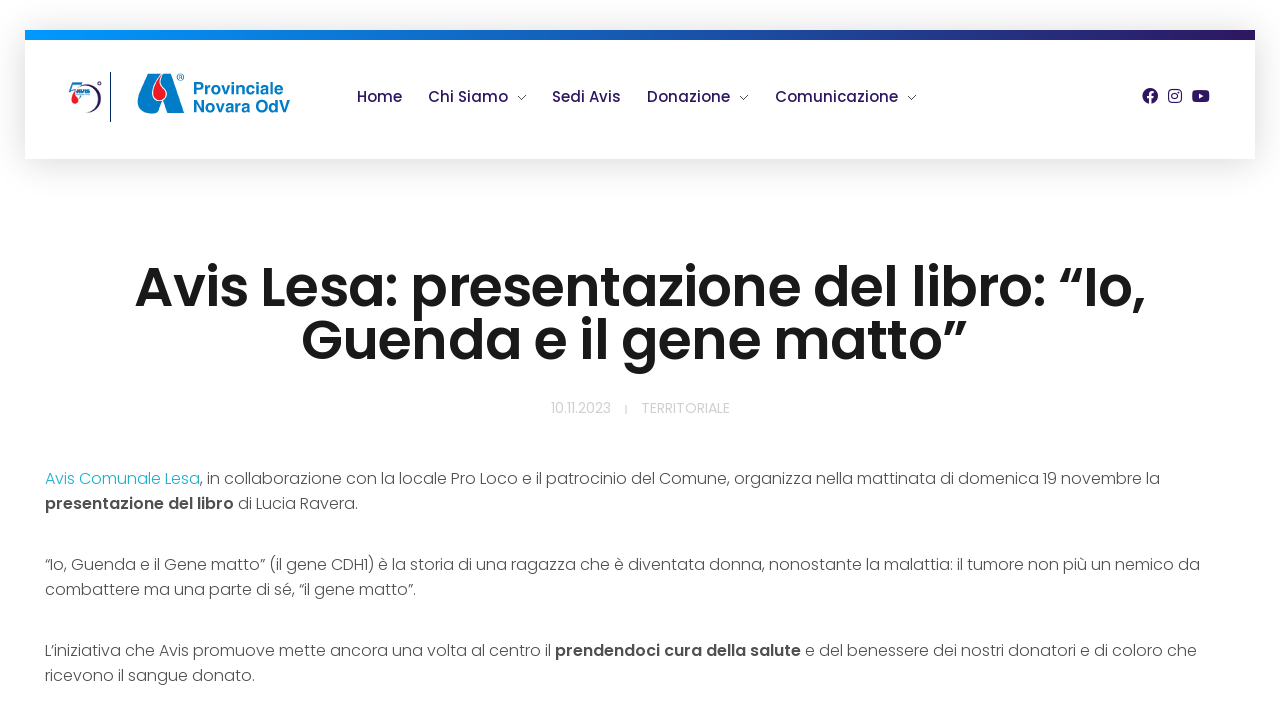

--- FILE ---
content_type: text/html; charset=UTF-8
request_url: https://avisprovincialenovara.it/avis-lesa-presentazione-del-libro-io-guenda-e-il-gene-matto/
body_size: 18373
content:
<!DOCTYPE html>
<!--[if IE 9 ]>   <html class="no-js oldie ie9 ie" lang="it-IT" > <![endif]-->
<!--[if (gt IE 9)|!(IE)]><!--> <html class="no-js" lang="it-IT" > <!--<![endif]-->
<head>
        <meta charset="UTF-8" >
        <meta http-equiv="X-UA-Compatible" content="IE=edge">
        <!-- devices setting -->
        <meta name="viewport"   content="initial-scale=1,user-scalable=no,width=device-width">

<!-- outputs by wp_head -->
<meta name='robots' content='index, follow, max-image-preview:large, max-snippet:-1, max-video-preview:-1' />

	<!-- This site is optimized with the Yoast SEO plugin v26.7 - https://yoast.com/wordpress/plugins/seo/ -->
	<title>Avis Lesa: presentazione del libro: &quot;Io, Guenda e il gene matto&quot;  - Avis Provinciale Novara OdV</title>
	<link rel="canonical" href="https://avisprovincialenovara.it/avis-lesa-presentazione-del-libro-io-guenda-e-il-gene-matto/" />
	<meta property="og:locale" content="it_IT" />
	<meta property="og:type" content="article" />
	<meta property="og:title" content="Avis Lesa: presentazione del libro: “Io, Guenda e il gene matto”" />
	<meta property="og:description" content="Avis Comunale Lesa, in collaborazione con la locale Pro Loco e il patrocinio del Comune, organizza nella mattinata di domenica 19 novembre la presentazione del libro di Lucia Ravera." />
	<meta property="og:url" content="https://avisprovincialenovara.it/avis-lesa-presentazione-del-libro-io-guenda-e-il-gene-matto/" />
	<meta property="og:site_name" content="Avis Provinciale Novara OdV" />
	<meta property="article:published_time" content="2023-11-10T22:38:50+00:00" />
	<meta property="article:modified_time" content="2025-04-23T20:10:04+00:00" />
	<meta property="og:image" content="https://avisprovincialenovara.it/wp-content/uploads/2023/11/locandina.jpg" />
	<meta property="og:image:width" content="1790" />
	<meta property="og:image:height" content="2516" />
	<meta property="og:image:type" content="image/jpeg" />
	<meta name="author" content="Ufficio Stampa Avis Provinciale Novara OdV" />
	<meta name="twitter:card" content="summary_large_image" />
	<meta name="twitter:label1" content="Scritto da" />
	<meta name="twitter:data1" content="Ufficio Stampa Avis Provinciale Novara OdV" />
	<meta name="twitter:label2" content="Tempo di lettura stimato" />
	<meta name="twitter:data2" content="1 minuto" />
	<script type="application/ld+json" class="yoast-schema-graph">{"@context":"https://schema.org","@graph":[{"@type":"Article","@id":"https://avisprovincialenovara.it/avis-lesa-presentazione-del-libro-io-guenda-e-il-gene-matto/#article","isPartOf":{"@id":"https://avisprovincialenovara.it/avis-lesa-presentazione-del-libro-io-guenda-e-il-gene-matto/"},"author":{"name":"Ufficio Stampa Avis Provinciale Novara OdV","@id":"https://www.avisprovincialenovara.it/#/schema/person/01471e3b2a85f1b6bfac973cd0686417"},"headline":"Avis Lesa: presentazione del libro: &#8220;Io, Guenda e il gene matto&#8221; ","datePublished":"2023-11-10T22:38:50+00:00","dateModified":"2025-04-23T20:10:04+00:00","mainEntityOfPage":{"@id":"https://avisprovincialenovara.it/avis-lesa-presentazione-del-libro-io-guenda-e-il-gene-matto/"},"wordCount":110,"commentCount":0,"publisher":{"@id":"https://www.avisprovincialenovara.it/#organization"},"image":{"@id":"https://avisprovincialenovara.it/avis-lesa-presentazione-del-libro-io-guenda-e-il-gene-matto/#primaryimage"},"thumbnailUrl":"http://avisprovincialenovara.it/wp-content/uploads/2023/11/locandina.jpg","articleSection":["Territoriale"],"inLanguage":"it-IT","potentialAction":[{"@type":"CommentAction","name":"Comment","target":["https://avisprovincialenovara.it/avis-lesa-presentazione-del-libro-io-guenda-e-il-gene-matto/#respond"]}]},{"@type":"WebPage","@id":"https://avisprovincialenovara.it/avis-lesa-presentazione-del-libro-io-guenda-e-il-gene-matto/","url":"https://avisprovincialenovara.it/avis-lesa-presentazione-del-libro-io-guenda-e-il-gene-matto/","name":"Avis Lesa: presentazione del libro: \"Io, Guenda e il gene matto\"  - Avis Provinciale Novara OdV","isPartOf":{"@id":"https://www.avisprovincialenovara.it/#website"},"primaryImageOfPage":{"@id":"https://avisprovincialenovara.it/avis-lesa-presentazione-del-libro-io-guenda-e-il-gene-matto/#primaryimage"},"image":{"@id":"https://avisprovincialenovara.it/avis-lesa-presentazione-del-libro-io-guenda-e-il-gene-matto/#primaryimage"},"thumbnailUrl":"http://avisprovincialenovara.it/wp-content/uploads/2023/11/locandina.jpg","datePublished":"2023-11-10T22:38:50+00:00","dateModified":"2025-04-23T20:10:04+00:00","breadcrumb":{"@id":"https://avisprovincialenovara.it/avis-lesa-presentazione-del-libro-io-guenda-e-il-gene-matto/#breadcrumb"},"inLanguage":"it-IT","potentialAction":[{"@type":"ReadAction","target":["https://avisprovincialenovara.it/avis-lesa-presentazione-del-libro-io-guenda-e-il-gene-matto/"]}]},{"@type":"ImageObject","inLanguage":"it-IT","@id":"https://avisprovincialenovara.it/avis-lesa-presentazione-del-libro-io-guenda-e-il-gene-matto/#primaryimage","url":"https://avisprovincialenovara.it/wp-content/uploads/2023/11/locandina.jpg","contentUrl":"https://avisprovincialenovara.it/wp-content/uploads/2023/11/locandina.jpg","width":1790,"height":2516,"caption":"Locandina presentazione libro organizzata da Avis Lesa"},{"@type":"BreadcrumbList","@id":"https://avisprovincialenovara.it/avis-lesa-presentazione-del-libro-io-guenda-e-il-gene-matto/#breadcrumb","itemListElement":[{"@type":"ListItem","position":1,"name":"Home","item":"https://www.avisprovincialenovara.it/"},{"@type":"ListItem","position":2,"name":"Notizie","item":"https://www.avisprovincialenovara.it/notizie-avis-provinciale-novara/"},{"@type":"ListItem","position":3,"name":"Avis Lesa: presentazione del libro: &#8220;Io, Guenda e il gene matto&#8221; "}]},{"@type":"WebSite","@id":"https://www.avisprovincialenovara.it/#website","url":"https://www.avisprovincialenovara.it/","name":"Avis Provinciale Novara OdV","description":"AVIS è la più grande associazione del dono del sangue in Italia","publisher":{"@id":"https://www.avisprovincialenovara.it/#organization"},"potentialAction":[{"@type":"SearchAction","target":{"@type":"EntryPoint","urlTemplate":"https://www.avisprovincialenovara.it/?s={search_term_string}"},"query-input":{"@type":"PropertyValueSpecification","valueRequired":true,"valueName":"search_term_string"}}],"inLanguage":"it-IT"},{"@type":"Organization","@id":"https://www.avisprovincialenovara.it/#organization","name":"Avis Provinciale Novara OdV","url":"https://www.avisprovincialenovara.it/","logo":{"@type":"ImageObject","inLanguage":"it-IT","@id":"https://www.avisprovincialenovara.it/#/schema/logo/image/","url":"https://avisprovincialenovara.it/wp-content/uploads/2020/01/AVIS-Provinciale-Novara-OdV.png","contentUrl":"https://avisprovincialenovara.it/wp-content/uploads/2020/01/AVIS-Provinciale-Novara-OdV.png","width":172,"height":67,"caption":"Avis Provinciale Novara OdV"},"image":{"@id":"https://www.avisprovincialenovara.it/#/schema/logo/image/"}},{"@type":"Person","@id":"https://www.avisprovincialenovara.it/#/schema/person/01471e3b2a85f1b6bfac973cd0686417","name":"Ufficio Stampa Avis Provinciale Novara OdV","image":{"@type":"ImageObject","inLanguage":"it-IT","@id":"https://www.avisprovincialenovara.it/#/schema/person/image/","url":"https://secure.gravatar.com/avatar/fab6905768ad6f7bfcce1061a1c3917175f99659cdfc4bcfb25be9d680d72fe0?s=96&d=mm&r=g","contentUrl":"https://secure.gravatar.com/avatar/fab6905768ad6f7bfcce1061a1c3917175f99659cdfc4bcfb25be9d680d72fe0?s=96&d=mm&r=g","caption":"Ufficio Stampa Avis Provinciale Novara OdV"},"sameAs":["https://avisprovincialenovara.it/"],"url":"https://avisprovincialenovara.it/author/avis-provinciale-novara-odv/"}]}</script>
	<!-- / Yoast SEO plugin. -->


<link rel='dns-prefetch' href='//use.fontawesome.com' />
<link rel='dns-prefetch' href='//fonts.googleapis.com' />
<link rel="alternate" type="application/rss+xml" title="Avis Provinciale Novara OdV &raquo; Feed" href="https://avisprovincialenovara.it/feed/" />
<link rel="alternate" type="application/rss+xml" title="Avis Provinciale Novara OdV &raquo; Feed dei commenti" href="https://avisprovincialenovara.it/comments/feed/" />
<link rel="alternate" type="application/rss+xml" title="Avis Provinciale Novara OdV &raquo; Avis Lesa: presentazione del libro: &#8220;Io, Guenda e il gene matto&#8221;  Feed dei commenti" href="https://avisprovincialenovara.it/avis-lesa-presentazione-del-libro-io-guenda-e-il-gene-matto/feed/" />
<link rel="alternate" title="oEmbed (JSON)" type="application/json+oembed" href="https://avisprovincialenovara.it/wp-json/oembed/1.0/embed?url=https%3A%2F%2Favisprovincialenovara.it%2Favis-lesa-presentazione-del-libro-io-guenda-e-il-gene-matto%2F" />
<link rel="alternate" title="oEmbed (XML)" type="text/xml+oembed" href="https://avisprovincialenovara.it/wp-json/oembed/1.0/embed?url=https%3A%2F%2Favisprovincialenovara.it%2Favis-lesa-presentazione-del-libro-io-guenda-e-il-gene-matto%2F&#038;format=xml" />
<style id='wp-img-auto-sizes-contain-inline-css'>
img:is([sizes=auto i],[sizes^="auto," i]){contain-intrinsic-size:3000px 1500px}
/*# sourceURL=wp-img-auto-sizes-contain-inline-css */
</style>
<style id='wp-emoji-styles-inline-css'>

	img.wp-smiley, img.emoji {
		display: inline !important;
		border: none !important;
		box-shadow: none !important;
		height: 1em !important;
		width: 1em !important;
		margin: 0 0.07em !important;
		vertical-align: -0.1em !important;
		background: none !important;
		padding: 0 !important;
	}
/*# sourceURL=wp-emoji-styles-inline-css */
</style>
<link rel='stylesheet' id='wp-block-library-css' href='https://avisprovincialenovara.it/wp-includes/css/dist/block-library/style.min.css?ver=6.9' media='all' />
<style id='classic-theme-styles-inline-css'>
/*! This file is auto-generated */
.wp-block-button__link{color:#fff;background-color:#32373c;border-radius:9999px;box-shadow:none;text-decoration:none;padding:calc(.667em + 2px) calc(1.333em + 2px);font-size:1.125em}.wp-block-file__button{background:#32373c;color:#fff;text-decoration:none}
/*# sourceURL=/wp-includes/css/classic-themes.min.css */
</style>
<style id='font-awesome-svg-styles-default-inline-css'>
.svg-inline--fa {
  display: inline-block;
  height: 1em;
  overflow: visible;
  vertical-align: -.125em;
}
/*# sourceURL=font-awesome-svg-styles-default-inline-css */
</style>
<link rel='stylesheet' id='font-awesome-svg-styles-css' href='http://avisprovincialenovara.it/wp-content/uploads/font-awesome/v5.15.4/css/svg-with-js.css' media='all' />
<style id='font-awesome-svg-styles-inline-css'>
   .wp-block-font-awesome-icon svg::before,
   .wp-rich-text-font-awesome-icon svg::before {content: unset;}
/*# sourceURL=font-awesome-svg-styles-inline-css */
</style>
<style id='global-styles-inline-css'>
:root{--wp--preset--aspect-ratio--square: 1;--wp--preset--aspect-ratio--4-3: 4/3;--wp--preset--aspect-ratio--3-4: 3/4;--wp--preset--aspect-ratio--3-2: 3/2;--wp--preset--aspect-ratio--2-3: 2/3;--wp--preset--aspect-ratio--16-9: 16/9;--wp--preset--aspect-ratio--9-16: 9/16;--wp--preset--color--black: #000000;--wp--preset--color--cyan-bluish-gray: #abb8c3;--wp--preset--color--white: #ffffff;--wp--preset--color--pale-pink: #f78da7;--wp--preset--color--vivid-red: #cf2e2e;--wp--preset--color--luminous-vivid-orange: #ff6900;--wp--preset--color--luminous-vivid-amber: #fcb900;--wp--preset--color--light-green-cyan: #7bdcb5;--wp--preset--color--vivid-green-cyan: #00d084;--wp--preset--color--pale-cyan-blue: #8ed1fc;--wp--preset--color--vivid-cyan-blue: #0693e3;--wp--preset--color--vivid-purple: #9b51e0;--wp--preset--gradient--vivid-cyan-blue-to-vivid-purple: linear-gradient(135deg,rgb(6,147,227) 0%,rgb(155,81,224) 100%);--wp--preset--gradient--light-green-cyan-to-vivid-green-cyan: linear-gradient(135deg,rgb(122,220,180) 0%,rgb(0,208,130) 100%);--wp--preset--gradient--luminous-vivid-amber-to-luminous-vivid-orange: linear-gradient(135deg,rgb(252,185,0) 0%,rgb(255,105,0) 100%);--wp--preset--gradient--luminous-vivid-orange-to-vivid-red: linear-gradient(135deg,rgb(255,105,0) 0%,rgb(207,46,46) 100%);--wp--preset--gradient--very-light-gray-to-cyan-bluish-gray: linear-gradient(135deg,rgb(238,238,238) 0%,rgb(169,184,195) 100%);--wp--preset--gradient--cool-to-warm-spectrum: linear-gradient(135deg,rgb(74,234,220) 0%,rgb(151,120,209) 20%,rgb(207,42,186) 40%,rgb(238,44,130) 60%,rgb(251,105,98) 80%,rgb(254,248,76) 100%);--wp--preset--gradient--blush-light-purple: linear-gradient(135deg,rgb(255,206,236) 0%,rgb(152,150,240) 100%);--wp--preset--gradient--blush-bordeaux: linear-gradient(135deg,rgb(254,205,165) 0%,rgb(254,45,45) 50%,rgb(107,0,62) 100%);--wp--preset--gradient--luminous-dusk: linear-gradient(135deg,rgb(255,203,112) 0%,rgb(199,81,192) 50%,rgb(65,88,208) 100%);--wp--preset--gradient--pale-ocean: linear-gradient(135deg,rgb(255,245,203) 0%,rgb(182,227,212) 50%,rgb(51,167,181) 100%);--wp--preset--gradient--electric-grass: linear-gradient(135deg,rgb(202,248,128) 0%,rgb(113,206,126) 100%);--wp--preset--gradient--midnight: linear-gradient(135deg,rgb(2,3,129) 0%,rgb(40,116,252) 100%);--wp--preset--font-size--small: 13px;--wp--preset--font-size--medium: 20px;--wp--preset--font-size--large: 36px;--wp--preset--font-size--x-large: 42px;--wp--preset--spacing--20: 0.44rem;--wp--preset--spacing--30: 0.67rem;--wp--preset--spacing--40: 1rem;--wp--preset--spacing--50: 1.5rem;--wp--preset--spacing--60: 2.25rem;--wp--preset--spacing--70: 3.38rem;--wp--preset--spacing--80: 5.06rem;--wp--preset--shadow--natural: 6px 6px 9px rgba(0, 0, 0, 0.2);--wp--preset--shadow--deep: 12px 12px 50px rgba(0, 0, 0, 0.4);--wp--preset--shadow--sharp: 6px 6px 0px rgba(0, 0, 0, 0.2);--wp--preset--shadow--outlined: 6px 6px 0px -3px rgb(255, 255, 255), 6px 6px rgb(0, 0, 0);--wp--preset--shadow--crisp: 6px 6px 0px rgb(0, 0, 0);}:where(.is-layout-flex){gap: 0.5em;}:where(.is-layout-grid){gap: 0.5em;}body .is-layout-flex{display: flex;}.is-layout-flex{flex-wrap: wrap;align-items: center;}.is-layout-flex > :is(*, div){margin: 0;}body .is-layout-grid{display: grid;}.is-layout-grid > :is(*, div){margin: 0;}:where(.wp-block-columns.is-layout-flex){gap: 2em;}:where(.wp-block-columns.is-layout-grid){gap: 2em;}:where(.wp-block-post-template.is-layout-flex){gap: 1.25em;}:where(.wp-block-post-template.is-layout-grid){gap: 1.25em;}.has-black-color{color: var(--wp--preset--color--black) !important;}.has-cyan-bluish-gray-color{color: var(--wp--preset--color--cyan-bluish-gray) !important;}.has-white-color{color: var(--wp--preset--color--white) !important;}.has-pale-pink-color{color: var(--wp--preset--color--pale-pink) !important;}.has-vivid-red-color{color: var(--wp--preset--color--vivid-red) !important;}.has-luminous-vivid-orange-color{color: var(--wp--preset--color--luminous-vivid-orange) !important;}.has-luminous-vivid-amber-color{color: var(--wp--preset--color--luminous-vivid-amber) !important;}.has-light-green-cyan-color{color: var(--wp--preset--color--light-green-cyan) !important;}.has-vivid-green-cyan-color{color: var(--wp--preset--color--vivid-green-cyan) !important;}.has-pale-cyan-blue-color{color: var(--wp--preset--color--pale-cyan-blue) !important;}.has-vivid-cyan-blue-color{color: var(--wp--preset--color--vivid-cyan-blue) !important;}.has-vivid-purple-color{color: var(--wp--preset--color--vivid-purple) !important;}.has-black-background-color{background-color: var(--wp--preset--color--black) !important;}.has-cyan-bluish-gray-background-color{background-color: var(--wp--preset--color--cyan-bluish-gray) !important;}.has-white-background-color{background-color: var(--wp--preset--color--white) !important;}.has-pale-pink-background-color{background-color: var(--wp--preset--color--pale-pink) !important;}.has-vivid-red-background-color{background-color: var(--wp--preset--color--vivid-red) !important;}.has-luminous-vivid-orange-background-color{background-color: var(--wp--preset--color--luminous-vivid-orange) !important;}.has-luminous-vivid-amber-background-color{background-color: var(--wp--preset--color--luminous-vivid-amber) !important;}.has-light-green-cyan-background-color{background-color: var(--wp--preset--color--light-green-cyan) !important;}.has-vivid-green-cyan-background-color{background-color: var(--wp--preset--color--vivid-green-cyan) !important;}.has-pale-cyan-blue-background-color{background-color: var(--wp--preset--color--pale-cyan-blue) !important;}.has-vivid-cyan-blue-background-color{background-color: var(--wp--preset--color--vivid-cyan-blue) !important;}.has-vivid-purple-background-color{background-color: var(--wp--preset--color--vivid-purple) !important;}.has-black-border-color{border-color: var(--wp--preset--color--black) !important;}.has-cyan-bluish-gray-border-color{border-color: var(--wp--preset--color--cyan-bluish-gray) !important;}.has-white-border-color{border-color: var(--wp--preset--color--white) !important;}.has-pale-pink-border-color{border-color: var(--wp--preset--color--pale-pink) !important;}.has-vivid-red-border-color{border-color: var(--wp--preset--color--vivid-red) !important;}.has-luminous-vivid-orange-border-color{border-color: var(--wp--preset--color--luminous-vivid-orange) !important;}.has-luminous-vivid-amber-border-color{border-color: var(--wp--preset--color--luminous-vivid-amber) !important;}.has-light-green-cyan-border-color{border-color: var(--wp--preset--color--light-green-cyan) !important;}.has-vivid-green-cyan-border-color{border-color: var(--wp--preset--color--vivid-green-cyan) !important;}.has-pale-cyan-blue-border-color{border-color: var(--wp--preset--color--pale-cyan-blue) !important;}.has-vivid-cyan-blue-border-color{border-color: var(--wp--preset--color--vivid-cyan-blue) !important;}.has-vivid-purple-border-color{border-color: var(--wp--preset--color--vivid-purple) !important;}.has-vivid-cyan-blue-to-vivid-purple-gradient-background{background: var(--wp--preset--gradient--vivid-cyan-blue-to-vivid-purple) !important;}.has-light-green-cyan-to-vivid-green-cyan-gradient-background{background: var(--wp--preset--gradient--light-green-cyan-to-vivid-green-cyan) !important;}.has-luminous-vivid-amber-to-luminous-vivid-orange-gradient-background{background: var(--wp--preset--gradient--luminous-vivid-amber-to-luminous-vivid-orange) !important;}.has-luminous-vivid-orange-to-vivid-red-gradient-background{background: var(--wp--preset--gradient--luminous-vivid-orange-to-vivid-red) !important;}.has-very-light-gray-to-cyan-bluish-gray-gradient-background{background: var(--wp--preset--gradient--very-light-gray-to-cyan-bluish-gray) !important;}.has-cool-to-warm-spectrum-gradient-background{background: var(--wp--preset--gradient--cool-to-warm-spectrum) !important;}.has-blush-light-purple-gradient-background{background: var(--wp--preset--gradient--blush-light-purple) !important;}.has-blush-bordeaux-gradient-background{background: var(--wp--preset--gradient--blush-bordeaux) !important;}.has-luminous-dusk-gradient-background{background: var(--wp--preset--gradient--luminous-dusk) !important;}.has-pale-ocean-gradient-background{background: var(--wp--preset--gradient--pale-ocean) !important;}.has-electric-grass-gradient-background{background: var(--wp--preset--gradient--electric-grass) !important;}.has-midnight-gradient-background{background: var(--wp--preset--gradient--midnight) !important;}.has-small-font-size{font-size: var(--wp--preset--font-size--small) !important;}.has-medium-font-size{font-size: var(--wp--preset--font-size--medium) !important;}.has-large-font-size{font-size: var(--wp--preset--font-size--large) !important;}.has-x-large-font-size{font-size: var(--wp--preset--font-size--x-large) !important;}
:where(.wp-block-post-template.is-layout-flex){gap: 1.25em;}:where(.wp-block-post-template.is-layout-grid){gap: 1.25em;}
:where(.wp-block-term-template.is-layout-flex){gap: 1.25em;}:where(.wp-block-term-template.is-layout-grid){gap: 1.25em;}
:where(.wp-block-columns.is-layout-flex){gap: 2em;}:where(.wp-block-columns.is-layout-grid){gap: 2em;}
:root :where(.wp-block-pullquote){font-size: 1.5em;line-height: 1.6;}
/*# sourceURL=global-styles-inline-css */
</style>
<link rel='stylesheet' id='contact-form-7-css' href='https://avisprovincialenovara.it/wp-content/plugins/contact-form-7/includes/css/styles.css?ver=6.1.4' media='all' />
<link rel='stylesheet' id='wp-ulike-css' href='https://avisprovincialenovara.it/wp-content/plugins/wp-ulike/assets/css/wp-ulike.min.css?ver=4.8.3.1' media='all' />
<link rel='stylesheet' id='parent-css-css' href='https://avisprovincialenovara.it/wp-content/themes/phlox/style.css?ver=6.9' media='all' />
<link rel='stylesheet' id='child-css-css' href='https://avisprovincialenovara.it/wp-content/themes/phlox-child/style.css?ver=6.9' media='all' />
<link rel='stylesheet' id='auxin-base-css' href='https://avisprovincialenovara.it/wp-content/themes/phlox/css/base.css?ver=2.17.11' media='all' />
<link rel='stylesheet' id='auxin-front-icon-css' href='https://avisprovincialenovara.it/wp-content/themes/phlox/css/auxin-icon.css?ver=2.17.11' media='all' />
<link rel='stylesheet' id='auxin-main-css' href='https://avisprovincialenovara.it/wp-content/themes/phlox/css/main.css?ver=2.17.11' media='all' />
<link rel='stylesheet' id='font-awesome-official-css' href='https://use.fontawesome.com/releases/v5.15.4/css/all.css' media='all' integrity="sha384-DyZ88mC6Up2uqS4h/KRgHuoeGwBcD4Ng9SiP4dIRy0EXTlnuz47vAwmeGwVChigm" crossorigin="anonymous" />
<link rel='stylesheet' id='auxin-child-css' href='https://avisprovincialenovara.it/wp-content/themes/phlox-child/style.css?ver=2.17.11' media='all' />
<link rel='stylesheet' id='auxin-fonts-google-css' href='//fonts.googleapis.com/css?family=Poppins%3A100%2C100italic%2C200%2C200italic%2C300%2C300italic%2Cregular%2Citalic%2C500%2C500italic%2C600%2C600italic%2C700%2C700italic%2C800%2C800italic%2C900%2C900italic&#038;ver=8' media='all' />
<link rel='stylesheet' id='auxin-custom-css' href='https://avisprovincialenovara.it/wp-content/uploads/phlox/custom.css?ver=8' media='all' />
<link rel='stylesheet' id='auxin-portfolio-css' href='https://avisprovincialenovara.it/wp-content/themes/phlox/css/portfolio.css?ver=2.3.12' media='all' />
<link rel='stylesheet' id='auxin-elementor-base-css' href='https://avisprovincialenovara.it/wp-content/themes/phlox/css/other/elementor.css?ver=2.17.11' media='all' />
<link rel='stylesheet' id='elementor-frontend-css' href='https://avisprovincialenovara.it/wp-content/plugins/elementor/assets/css/frontend.min.css?ver=3.34.1' media='all' />
<link rel='stylesheet' id='elementor-post-1857-css' href='https://avisprovincialenovara.it/wp-content/uploads/elementor/css/post-1857.css?ver=1768858154' media='all' />
<link rel='stylesheet' id='widget-image-css' href='https://avisprovincialenovara.it/wp-content/plugins/elementor/assets/css/widget-image.min.css?ver=3.34.1' media='all' />
<link rel='stylesheet' id='elementor-post-1838-css' href='https://avisprovincialenovara.it/wp-content/uploads/elementor/css/post-1838.css?ver=1768858154' media='all' />
<link rel='stylesheet' id='elementor-icons-css' href='https://avisprovincialenovara.it/wp-content/plugins/elementor/assets/lib/eicons/css/elementor-icons.min.css?ver=5.45.0' media='all' />
<link rel='stylesheet' id='elementor-post-1826-css' href='https://avisprovincialenovara.it/wp-content/uploads/elementor/css/post-1826.css?ver=1768858154' media='all' />
<link rel='stylesheet' id='auxin-elementor-widgets-css' href='https://avisprovincialenovara.it/wp-content/plugins/auxin-elements/admin/assets/css/elementor-widgets.css?ver=2.17.14' media='all' />
<link rel='stylesheet' id='mediaelement-css' href='https://avisprovincialenovara.it/wp-includes/js/mediaelement/mediaelementplayer-legacy.min.css?ver=4.2.17' media='all' />
<link rel='stylesheet' id='wp-mediaelement-css' href='https://avisprovincialenovara.it/wp-includes/js/mediaelement/wp-mediaelement.min.css?ver=6.9' media='all' />
<link rel='stylesheet' id='font-awesome-5-all-css' href='https://avisprovincialenovara.it/wp-content/plugins/elementor/assets/lib/font-awesome/css/all.min.css?ver=3.34.1' media='all' />
<link rel='stylesheet' id='font-awesome-4-shim-css' href='https://avisprovincialenovara.it/wp-content/plugins/elementor/assets/lib/font-awesome/css/v4-shims.min.css?ver=3.34.1' media='all' />
<link rel='stylesheet' id='bdt-uikit-css' href='https://avisprovincialenovara.it/wp-content/plugins/bdthemes-prime-slider-lite/assets/css/bdt-uikit.css?ver=3.21.7' media='all' />
<link rel='stylesheet' id='prime-slider-site-css' href='https://avisprovincialenovara.it/wp-content/plugins/bdthemes-prime-slider-lite/assets/css/prime-slider-site.css?ver=4.1.3' media='all' />
<link rel='stylesheet' id='font-awesome-official-v4shim-css' href='https://use.fontawesome.com/releases/v5.15.4/css/v4-shims.css' media='all' integrity="sha384-Vq76wejb3QJM4nDatBa5rUOve+9gkegsjCebvV/9fvXlGWo4HCMR4cJZjjcF6Viv" crossorigin="anonymous" />
<style id='font-awesome-official-v4shim-inline-css'>
@font-face {
font-family: "FontAwesome";
font-display: block;
src: url("https://use.fontawesome.com/releases/v5.15.4/webfonts/fa-brands-400.eot"),
		url("https://use.fontawesome.com/releases/v5.15.4/webfonts/fa-brands-400.eot?#iefix") format("embedded-opentype"),
		url("https://use.fontawesome.com/releases/v5.15.4/webfonts/fa-brands-400.woff2") format("woff2"),
		url("https://use.fontawesome.com/releases/v5.15.4/webfonts/fa-brands-400.woff") format("woff"),
		url("https://use.fontawesome.com/releases/v5.15.4/webfonts/fa-brands-400.ttf") format("truetype"),
		url("https://use.fontawesome.com/releases/v5.15.4/webfonts/fa-brands-400.svg#fontawesome") format("svg");
}

@font-face {
font-family: "FontAwesome";
font-display: block;
src: url("https://use.fontawesome.com/releases/v5.15.4/webfonts/fa-solid-900.eot"),
		url("https://use.fontawesome.com/releases/v5.15.4/webfonts/fa-solid-900.eot?#iefix") format("embedded-opentype"),
		url("https://use.fontawesome.com/releases/v5.15.4/webfonts/fa-solid-900.woff2") format("woff2"),
		url("https://use.fontawesome.com/releases/v5.15.4/webfonts/fa-solid-900.woff") format("woff"),
		url("https://use.fontawesome.com/releases/v5.15.4/webfonts/fa-solid-900.ttf") format("truetype"),
		url("https://use.fontawesome.com/releases/v5.15.4/webfonts/fa-solid-900.svg#fontawesome") format("svg");
}

@font-face {
font-family: "FontAwesome";
font-display: block;
src: url("https://use.fontawesome.com/releases/v5.15.4/webfonts/fa-regular-400.eot"),
		url("https://use.fontawesome.com/releases/v5.15.4/webfonts/fa-regular-400.eot?#iefix") format("embedded-opentype"),
		url("https://use.fontawesome.com/releases/v5.15.4/webfonts/fa-regular-400.woff2") format("woff2"),
		url("https://use.fontawesome.com/releases/v5.15.4/webfonts/fa-regular-400.woff") format("woff"),
		url("https://use.fontawesome.com/releases/v5.15.4/webfonts/fa-regular-400.ttf") format("truetype"),
		url("https://use.fontawesome.com/releases/v5.15.4/webfonts/fa-regular-400.svg#fontawesome") format("svg");
unicode-range: U+F004-F005,U+F007,U+F017,U+F022,U+F024,U+F02E,U+F03E,U+F044,U+F057-F059,U+F06E,U+F070,U+F075,U+F07B-F07C,U+F080,U+F086,U+F089,U+F094,U+F09D,U+F0A0,U+F0A4-F0A7,U+F0C5,U+F0C7-F0C8,U+F0E0,U+F0EB,U+F0F3,U+F0F8,U+F0FE,U+F111,U+F118-F11A,U+F11C,U+F133,U+F144,U+F146,U+F14A,U+F14D-F14E,U+F150-F152,U+F15B-F15C,U+F164-F165,U+F185-F186,U+F191-F192,U+F1AD,U+F1C1-F1C9,U+F1CD,U+F1D8,U+F1E3,U+F1EA,U+F1F6,U+F1F9,U+F20A,U+F247-F249,U+F24D,U+F254-F25B,U+F25D,U+F267,U+F271-F274,U+F279,U+F28B,U+F28D,U+F2B5-F2B6,U+F2B9,U+F2BB,U+F2BD,U+F2C1-F2C2,U+F2D0,U+F2D2,U+F2DC,U+F2ED,U+F328,U+F358-F35B,U+F3A5,U+F3D1,U+F410,U+F4AD;
}
/*# sourceURL=font-awesome-official-v4shim-inline-css */
</style>
<link rel='stylesheet' id='elementor-gf-local-poppins-css' href='http://www.avisprovincialenovara.it/wp-content/uploads/elementor/google-fonts/css/poppins.css?ver=1743535827' media='all' />
<link rel='stylesheet' id='elementor-icons-shared-0-css' href='https://avisprovincialenovara.it/wp-content/plugins/elementor/assets/lib/font-awesome/css/fontawesome.min.css?ver=5.15.3' media='all' />
<link rel='stylesheet' id='elementor-icons-fa-brands-css' href='https://avisprovincialenovara.it/wp-content/plugins/elementor/assets/lib/font-awesome/css/brands.min.css?ver=5.15.3' media='all' />
<!--n2css--><!--n2js--><script src="https://avisprovincialenovara.it/wp-includes/js/jquery/jquery.min.js?ver=3.7.1" id="jquery-core-js"></script>
<script src="https://avisprovincialenovara.it/wp-includes/js/jquery/jquery-migrate.min.js?ver=3.4.1" id="jquery-migrate-js"></script>
<script id="auxin-modernizr-js-extra">
var auxin = {"ajax_url":"https://avisprovincialenovara.it/wp-admin/admin-ajax.php","is_rtl":"","is_reponsive":"1","is_framed":"","frame_width":"20","wpml_lang":"en","uploadbaseurl":"http://avisprovincialenovara.it/wp-content/uploads","nonce":"9e368e7917"};
//# sourceURL=auxin-modernizr-js-extra
</script>
<script id="auxin-modernizr-js-before">
/* < ![CDATA[ */
function auxinNS(n){for(var e=n.split("."),a=window,i="",r=e.length,t=0;r>t;t++)"window"!=e[t]&&(i=e[t],a[i]=a[i]||{},a=a[i]);return a;}
/* ]]> */
//# sourceURL=auxin-modernizr-js-before
</script>
<script src="https://avisprovincialenovara.it/wp-content/themes/phlox/js/solo/modernizr-custom.min.js?ver=2.17.11" id="auxin-modernizr-js"></script>
<script src="https://avisprovincialenovara.it/wp-content/plugins/elementor/assets/lib/font-awesome/js/v4-shims.min.js?ver=3.34.1" id="font-awesome-4-shim-js"></script>
<script src="https://avisprovincialenovara.it/wp-content/plugins/bdthemes-prime-slider-lite/assets/js/bdt-uikit.min.js?ver=3.21.7" id="bdt-uikit-js"></script>
<link rel="https://api.w.org/" href="https://avisprovincialenovara.it/wp-json/" /><link rel="alternate" title="JSON" type="application/json" href="https://avisprovincialenovara.it/wp-json/wp/v2/posts/5588" /><link rel="EditURI" type="application/rsd+xml" title="RSD" href="https://avisprovincialenovara.it/xmlrpc.php?rsd" />
<link rel='shortlink' href='https://avisprovincialenovara.it/?p=5588' />
    <meta name="title"       content="Avis Lesa: presentazione del libro: &quot;Io, Guenda e il gene matto&quot; " />
    <meta name="description" content="Avis Comunale Lesa, in collaborazione con la locale Pro Loco e il patrocinio del Comune, organizza nella mattinata di domenica 19 novembre la presentazione del libro di Lucia Ravera.  &#8220;Io, Guenda e il Gene matto&#8221; (il gene CDH1) è la storia di una ragazza che è diventata donna, nonostante la malattia: il tumore non più un nemico [&hellip;]" />
    <!-- Chrome, Firefox OS and Opera -->
<meta name="theme-color" content="rgb(0, 153, 255)" />
<!-- Windows Phone -->
<meta name="msapplication-navbutton-color" content="rgb(0, 153, 255)" />
<!-- iOS Safari -->
<meta name="apple-mobile-web-app-capable" content="yes">
<meta name="apple-mobile-web-app-status-bar-style" content="black-translucent">

<!-- pingback -->
<link rel="pingback" href="https://avisprovincialenovara.it/xmlrpc.php">
<meta name="generator" content="Elementor 3.34.1; features: additional_custom_breakpoints; settings: css_print_method-external, google_font-enabled, font_display-auto">
<style>.recentcomments a{display:inline !important;padding:0 !important;margin:0 !important;}</style>			<style>
				.e-con.e-parent:nth-of-type(n+4):not(.e-lazyloaded):not(.e-no-lazyload),
				.e-con.e-parent:nth-of-type(n+4):not(.e-lazyloaded):not(.e-no-lazyload) * {
					background-image: none !important;
				}
				@media screen and (max-height: 1024px) {
					.e-con.e-parent:nth-of-type(n+3):not(.e-lazyloaded):not(.e-no-lazyload),
					.e-con.e-parent:nth-of-type(n+3):not(.e-lazyloaded):not(.e-no-lazyload) * {
						background-image: none !important;
					}
				}
				@media screen and (max-height: 640px) {
					.e-con.e-parent:nth-of-type(n+2):not(.e-lazyloaded):not(.e-no-lazyload),
					.e-con.e-parent:nth-of-type(n+2):not(.e-lazyloaded):not(.e-no-lazyload) * {
						background-image: none !important;
					}
				}
			</style>
			<link rel="icon" href="https://avisprovincialenovara.it/wp-content/uploads/2021/12/cropped-avis-32x32.png" sizes="32x32" />
<link rel="icon" href="https://avisprovincialenovara.it/wp-content/uploads/2021/12/cropped-avis-192x192.png" sizes="192x192" />
<link rel="apple-touch-icon" href="https://avisprovincialenovara.it/wp-content/uploads/2021/12/cropped-avis-180x180.png" />
<meta name="msapplication-TileImage" content="https://avisprovincialenovara.it/wp-content/uploads/2021/12/cropped-avis-270x270.png" />
		<style id="wp-custom-css">
			/* Blog */
.blog .aux-primary{
     margin-top: 74px;
}

.blog  .aux-media-image {
	    overflow: visible;
}
.blog  .post .aux-media-image  img {
		box-shadow: 0px 3px 45px 0px rgba(0,0,0,0.16);
	    border-radius: 15px;
}
.blog  .aux-archive .type-post .entry-info a{
    font-family: Poppins;
    font-weight: 400;
    font-size: 14px;
    line-height: 16px;
    letter-spacing: 0.9px;
    color: var(--e-global-color-text);
}
.blog  .aux-archive .entry-main{
    padding: 5% 5% 4% 15%;
    background: #fff;
    box-shadow: 0px 3px 45px 0px rgba(0,0,0,0.16);
    border-radius: 15px;
    max-width: 90%;
	  position: absolute;
    bottom: -39px;
    left: 0;
    right: 0;
    margin: auto;
		transition: all 1100ms cubic-bezier(0.19, 1, 0.22, 1) ;
}
.blog  .aux-archive .type-post .entry-title a{
    color: var(--e-global-color-434e96be);
    font-family: Poppins;
    font-weight: 500;
    line-height: 19px;
    font-size: 18px;
}
.blog  .aux-archive .type-post .entry-title a:after{
	content: '';
    width: 30px;
    height: 6px;
    background: var(--e-global-color-secondary);
    background: linear-gradient(277deg, var(--e-global-color-secondary) 4%, var(--e-global-color-primary) 84%);
    position: absolute;
    border-radius: 8px;
    left: -39px;
    top: 15px;		
}
.blog .pagination .last{
    display: none;
}
.blog .aux-col:hover .entry-info a, .blog .aux-col:hover .entry-title a {
    color: #fff;
}
.blog .active .page-numbers, .aux-pagination li>a:hover{
    background-color: rgba(223,223,223,0.30)!important;
    color: var(--e-global-color-primary)!important;
    border: none;
    border-radius: 20px;
}
.blog .aux-pagination li.next a::before, .aux-pagination li.next a::after, .aux-pagination li.prev a::after{
	background-image:none;
	
}
.blog .aux-pagination li.next a:hover::after, .aux-pagination li.prev a::after{
	opacity:1!important;
}
 
.blog  .aux-pagination li.next a::after, .blog  .aux-pagination li.prev a::after{
	content:"\e1e2";
	position:absolute;
	left: 12px;
    top: 14px;
	font-size:20px;
	font-family: "auxin-front" !important;
    font-style: normal !important;
    font-weight: normal !important;
    font-variant: normal !important;
    text-transform: none !important;
    speak: none;
    line-height: 1;
    -webkit-font-smoothing: antialiased;
}
.blog  .aux-pagination li.prev a::after{
	content:"\e1e8";
	left: 9px;
}
.blog .aux-col:hover .entry-title a:after  {
    background: #fff;
}
.blog .pagination{
    display: flex;
    justify-content: center;
    align-items: center;
}
.blog  .content{
    margin-bottom: 9%;
}
.blog .page-numbers{
    border: none;
    color: #1E1E1E!important;
}
.blog .aux-match-height .aux-col{
    margin-bottom: 68px;
}
.blog .aux-col:hover .entry-main{
        background: var(--e-global-color-secondary);
    background: linear-gradient(180deg, var(--e-global-color-secondary) 4%, var(--e-global-color-primary) 84%);
    box-shadow: 0 3px 25px #4D0AA480;
	transition: all 1100ms cubic-bezier(0.19, 1, 0.22, 1) ;
	transform: translateY(-35px);
}
@media only screen and (max-width:1265px)and (min-width: 992px) {
.blog .aux-archive .type-post .entry-title a{
    line-height: 18px;
    font-size: 16px;
}
.blog .aux-archive .type-post .entry-info a{
    font-size: 13px;
}
.blog .aux-archive .entry-main{
    padding: 5% 5% 4% 21%;
}
}

@media screen and (max-width: 992px) {
.blog .aux-archive .type-post .entry-title a{
    line-height: 16px;
    font-size: 15px;
}
.blog .aux-archive .type-post .entry-info a{
    font-size: 11px;
}
}


/* Single Blog */
.single-post .aux-content-top-margin .aux-primary {
    padding-top: 16px;
}
.single-post .entry-meta{
    max-width: 70%;
    border: solid 1px rgba(170, 170, 170, 0.27);
    max-width: 70%;
    margin-left: auto;
    margin-right: auto;
    margin-top: 79px;
	  padding: 1.425em 0!important;
}
.single-post .auxicon-share:before{
	 content: "\e08a";
	 font-size:20px;
	 font-family: "auxin-front" !important;
   font-style: normal !important;
   font-weight: normal !important;
   font-variant: normal !important;
   text-transform: none !important;
   speak: none;
   line-height: 1;
    -webkit-font-smoothing: antialiased;
    -moz-osx-font-smoothing: grayscale;
}
.wp_ulike_is_liked .wp_ulike_btn:before {
	 content: "\e718"!important;
	 font-size:26px;
	 color:#172B4D;
	 padding-right: 20px;
	 	color:red;
}
.wp_ulike_is_unliked .wp_ulike_btn:before  {
    content: "\e718"!important;
	 font-size:26px;
	 padding-right: 20px;
	 color:var(--e-global-color-primary);
}
.single-post .comment-respond{
  width: 70%;
    margin-left: auto!important;
 margin-right:auto!important;
}
.single-post .aux-form-cookies-consent{
    display: none;
}
.single-post input[type="url"], .single-post input[type="text"], .single-post textarea, .single-post input[type="email"]{
    width: 100%;
    background-color: #F3F3F3;
    border: none;
    border-radius: 100px;
	  width:100%!important;
		padding-left: 24px!important;
		margin-bottom: 50px!important;
}
.single-post  .comment-notes{
		margin-bottom: 50px!important;
	
}
.single-post   textarea{
    min-height: 50px!important;
    height: 50px!important;
    overflow: hidden!important;
	  line-height: 17px;
		padding-left: 24px!important;
}
.single-post .comment-reply-title{
   margin-bottom: 6px;
}
.single-post  input[type="submit"]{
	background: var(--e-global-color-secondary);
background: -moz-linear-gradient(90deg, var(--e-global-color-secondary) 0%, var(--e-global-color-primary) 100%);
background: -webkit-linear-gradient(90deg, var(--e-global-color-secondary) 0%, var(--e-global-color-primary) 100%);
background: linear-gradient(90deg, var(--e-global-color-secondary) 0%, var(--e-global-color-primary) 100%);
filter: progid:DXImageTransform.Microsoft.gradient(startColorstr="var(--e-global-color-secondary)",endColorstr="var(--e-global-color-primary)",GradientType=1);
	border-radius:150px;
	font-size:16px;
	font-weight:300!important;
	color:#FFFFFF;
	text-transform:uppercase;
	letter-spacing:0.48px;
	padding: 17px 40px!important;
  box-shadow: 0 6px 35px #5311AA73;
}
.single-post .form-submit{
	text-align: right;
}
.single-post .hentry .entry-header{
   margin-bottom: 32px!important;
}
.entry-edit:before, .entry-tax:before,  .entry-author:before{  
	  background-color: rgba(170, 170, 170, 0.30)!important;
    width: 2px!important; 
    height: 9px!important;
    border-radius: 0!important;
}
@media only screen and (max-width: 767px) {
 .single-post .hentry .entry-header, .single-post .hentry.aux-medium-context .entry-content , .single-post .hentry .entry-info , .single-post .entry-meta, .single-post .comment-respond{
    margin-left: 0!important;
    margin-right: 0!important;
}
.single-post .entry-meta, .single-post .comment-respond{
		width:100%;
		max-width:100%;
	}}
.single-post  .aux-wrapper{
margin-bottom: 85px;
}
.aux-input-group textarea::-moz-placeholder, .aux-input-group input[type="email"]::-moz-placeholder, .aux-input-group input[type="url"]::-moz-placeholder, input[type="text"]::-moz-placeholder {
	color:var(--e-global-color-text)!important;
	font-size:16px!important;
	font-weight:300!important;
	font-style:normal!important;
}
.aux-input-group textarea::-webkit-input-placeholder, .aux-input-group input[type="email"]::-webkit-input-placeholder, .aux-input-group input[type="url"]::-webkit-input-placeholder, input[type="text"]::-webkit-input-placeholder {
	color:var(--e-global-color-text)!important;
	font-size:16px!important;
	font-weight:300!important;
	font-style:normal!important;	
}	html body {	} 
		</style>
		<!-- end wp_head -->
</head>


<body class="wp-singular post-template-default single single-post postid-5588 single-format-standard wp-custom-logo wp-theme-phlox wp-child-theme-phlox-child elementor-default elementor-kit-1826 elementor-page elementor-page-5588 phlox aux-dom-unready aux-full-width aux-resp aux-s-fhd  aux-page-animation-off _auxels"  data-framed="">


<div id="inner-body">

    <header class="aux-elementor-header" id="site-elementor-header" itemscope="itemscope" itemtype="https://schema.org/WPHeader" data-sticky-height="80"  >
        <div class="aux-wrapper">
            <div class="aux-header aux-header-elements-wrapper">
            		<div data-elementor-type="header" data-elementor-id="1857" class="elementor elementor-1857">
						<section class="elementor-section elementor-top-section elementor-element elementor-element-14d81582 aux-header elementor-section-boxed elementor-section-height-default elementor-section-height-default" data-id="14d81582" data-element_type="section" data-settings="{&quot;background_background&quot;:&quot;classic&quot;}">
						<div class="elementor-container elementor-column-gap-default">
					<div class="aux-parallax-section elementor-column elementor-col-100 elementor-top-column elementor-element elementor-element-14b51cf0 aux-appear-watch-animation aux-fade-in" data-id="14b51cf0" data-element_type="column" data-settings="{&quot;background_background&quot;:&quot;classic&quot;}">
			<div class="elementor-widget-wrap elementor-element-populated">
						<section class="elementor-section elementor-inner-section elementor-element elementor-element-4db1c371 elementor-section-content-middle elementor-section-boxed elementor-section-height-default elementor-section-height-default" data-id="4db1c371" data-element_type="section" data-settings="{&quot;background_background&quot;:&quot;classic&quot;}">
						<div class="elementor-container elementor-column-gap-default">
					<div class="aux-parallax-section elementor-column elementor-col-25 elementor-inner-column elementor-element elementor-element-37e7205" data-id="37e7205" data-element_type="column">
			<div class="elementor-widget-wrap elementor-element-populated">
						<div class="elementor-element elementor-element-7eb699a elementor-widget elementor-widget-image" data-id="7eb699a" data-element_type="widget" data-widget_type="image.default">
				<div class="elementor-widget-container">
															<img width="1080" height="1080" src="https://www.avisprovincialenovara.it/wp-content/uploads/2023/03/logo-50-avisprovincialenovara.png" class="attachment-full size-full wp-image-5220" alt="logo 50 avis provinciale novara odv" srcset="https://www.avisprovincialenovara.it/wp-content/uploads/2023/03/logo-50-avisprovincialenovara.png 1080w, https://www.avisprovincialenovara.it/wp-content/uploads/2023/03/logo-50-avisprovincialenovara-300x300.png 300w, https://www.avisprovincialenovara.it/wp-content/uploads/2023/03/logo-50-avisprovincialenovara-1024x1024.png 1024w, https://www.avisprovincialenovara.it/wp-content/uploads/2023/03/logo-50-avisprovincialenovara-150x150.png 150w, https://www.avisprovincialenovara.it/wp-content/uploads/2023/03/logo-50-avisprovincialenovara-768x768.png 768w, https://www.avisprovincialenovara.it/wp-content/uploads/2023/03/elementor/thumbs/logo-50-avisprovincialenovara-q3rbbtovq2kd2hgqsiriny9oe5flv95xtpuplwj9n4.png 40w, https://www.avisprovincialenovara.it/wp-content/uploads/2023/03/elementor/thumbs/logo-50-avisprovincialenovara-q3rbbtowgdu81aczfva7xlkp0jyl2b3dcsltaqtlns.png 100w" sizes="(max-width: 1080px) 100vw, 1080px" />															</div>
				</div>
					</div>
		</div>
				<div class="aux-parallax-section elementor-column elementor-col-25 elementor-inner-column elementor-element elementor-element-40587324" data-id="40587324" data-element_type="column">
			<div class="elementor-widget-wrap elementor-element-populated">
						<div class="elementor-element elementor-element-667ebf76 elementor-widget elementor-widget-aux_logo" data-id="667ebf76" data-element_type="widget" data-widget_type="aux_logo.default">
				<div class="elementor-widget-container">
					<div class="aux-widget-logo"><a class="aux-logo-anchor aux-has-logo" title="Avis Provinciale Novara OdV" href="https://avisprovincialenovara.it/"><img width="172" height="67" src="https://avisprovincialenovara.it/wp-content/uploads/2020/01/AVIS-Provinciale-Novara-OdV.png" class="aux-attachment aux-featured-image attachment-172x67 aux-attachment-id-1874 " alt="AVIS-Provinciale-Novara-OdV" data-ratio="2.57" data-original-w="172" /></a><section class="aux-logo-text"><h3 class="site-title"><a href="https://avisprovincialenovara.it/" title="Avis Provinciale Novara OdV">Avis Provinciale Novara OdV</a></h3><p class="site-description">AVIS è la più grande associazione del dono del sangue in Italia</p></section></div>				</div>
				</div>
					</div>
		</div>
				<div class="aux-parallax-section elementor-column elementor-col-25 elementor-inner-column elementor-element elementor-element-76b07b71" data-id="76b07b71" data-element_type="column">
			<div class="elementor-widget-wrap elementor-element-populated">
						<div class="elementor-element elementor-element-738585bc elementor-widget elementor-widget-aux_menu_box" data-id="738585bc" data-element_type="widget" data-widget_type="aux_menu_box.default">
				<div class="elementor-widget-container">
					<div class="aux-elementor-header-menu aux-nav-menu-element aux-nav-menu-element-738585bc"><div class="aux-burger-box" data-target-panel="overlay" data-target-content=".elementor-element-738585bc .aux-master-menu"><div class="aux-burger aux-lite-small"><span class="mid-line"></span></div></div><!-- start master menu -->
<nav id="master-menu-elementor-738585bc" class="menu-menuavis-container">

	<ul id="menu-menuavis" class="aux-master-menu aux-no-js aux-skin-classic aux-with-indicator aux-horizontal" data-type="horizontal"  data-switch-type="toggle" data-switch-parent=".elementor-element-738585bc .aux-fs-popup .aux-fs-menu" data-switch-width="767"  >
		<!-- start single menu -->
		<li id="menu-item-2417" class="menu-item menu-item-type-post_type menu-item-object-page menu-item-home menu-item-2417 aux-menu-depth-0 aux-menu-root-1 aux-menu-item">
			<a href="https://avisprovincialenovara.it/" class="aux-item-content">
				<span class="aux-menu-label">Home</span>
			</a>
		</li>
		<!-- end single menu -->

		<!-- start submenu -->
		<li id="menu-item-3678" class="menu-item menu-item-type-post_type menu-item-object-page menu-item-has-children menu-item-3678 aux-menu-depth-0 aux-menu-root-2 aux-menu-item">
			<a href="https://avisprovincialenovara.it/identita-storia/" class="aux-item-content">
				<span class="aux-menu-label">Chi siamo</span>
			</a>

		<ul class="sub-menu aux-submenu">
			<li id="menu-item-5729" class="menu-item menu-item-type-post_type menu-item-object-page menu-item-5729 aux-menu-depth-1 aux-menu-item">
				<a href="https://avisprovincialenovara.it/documenti/" class="aux-item-content">
					<span class="aux-menu-label">Documenti</span>
				</a>
			</li>
			<li id="menu-item-3681" class="menu-item menu-item-type-post_type menu-item-object-page menu-item-3681 aux-menu-depth-1 aux-menu-item">
				<a href="https://avisprovincialenovara.it/consiglio/" class="aux-item-content">
					<span class="aux-menu-label">Consiglio</span>
				</a>
			</li>
		</ul>
		</li>
		<!-- end submenu -->
		<!-- start single menu -->
		<li id="menu-item-2495" class="menu-item menu-item-type-post_type menu-item-object-page menu-item-2495 aux-menu-depth-0 aux-menu-root-3 aux-menu-item">
			<a href="https://avisprovincialenovara.it/sedi-avis-provincia-novara/" class="aux-item-content">
				<span class="aux-menu-label">Sedi Avis</span>
			</a>
		</li>
		<!-- end single menu -->

		<!-- start submenu -->
		<li id="menu-item-1924" class="menu-item menu-item-type-custom menu-item-object-custom menu-item-has-children menu-item-1924 aux-menu-depth-0 aux-menu-root-4 aux-menu-item">
			<a href="#" class="aux-item-content">
				<span class="aux-menu-label">Donazione</span>
			</a>

		<ul class="sub-menu aux-submenu">
			<li id="menu-item-3682" class="menu-item menu-item-type-post_type menu-item-object-page menu-item-3682 aux-menu-depth-1 aux-menu-item">
				<a href="https://avisprovincialenovara.it/il-sangue/" class="aux-item-content">
					<span class="aux-menu-label">Cos’è il sangue</span>
				</a>
			</li>
			<li id="menu-item-1922" class="menu-item menu-item-type-post_type menu-item-object-page menu-item-1922 aux-menu-depth-1 aux-menu-item">
				<a href="https://avisprovincialenovara.it/come-donare/" class="aux-item-content">
					<span class="aux-menu-label">Come donare</span>
				</a>
			</li>
			<li id="menu-item-1920" class="menu-item menu-item-type-post_type menu-item-object-page menu-item-1920 aux-menu-depth-1 aux-menu-item">
				<a href="https://avisprovincialenovara.it/perche-donare/" class="aux-item-content">
					<span class="aux-menu-label">Perchè donare?</span>
				</a>
			</li>
			<li id="menu-item-1921" class="menu-item menu-item-type-post_type menu-item-object-page menu-item-1921 aux-menu-depth-1 aux-menu-item">
				<a href="https://avisprovincialenovara.it/dove-e-quando-donare/" class="aux-item-content">
					<span class="aux-menu-label">Dove e quando donare?</span>
				</a>
			</li>
			<li id="menu-item-4194" class="menu-item menu-item-type-post_type menu-item-object-page menu-item-4194 aux-menu-depth-1 aux-menu-item">
				<a href="https://avisprovincialenovara.it/avisnet/" class="aux-item-content">
					<span class="aux-menu-label">AVISNet</span>
				</a>
			</li>
			<li id="menu-item-4195" class="menu-item menu-item-type-post_type menu-item-object-page menu-item-4195 aux-menu-depth-1 aux-menu-item">
				<a href="https://avisprovincialenovara.it/prenotavis/" class="aux-item-content">
					<span class="aux-menu-label">PrenotAVIS</span>
				</a>
			</li>
		</ul>
		</li>
		<!-- end submenu -->

		<!-- start submenu -->
		<li id="menu-item-6402" class="menu-item menu-item-type-custom menu-item-object-custom menu-item-has-children menu-item-6402 aux-menu-depth-0 aux-menu-root-5 aux-menu-item">
			<a href="#" class="aux-item-content">
				<span class="aux-menu-label">Comunicazione</span>
			</a>

		<ul class="sub-menu aux-submenu">
			<li id="menu-item-2065" class="menu-item menu-item-type-post_type menu-item-object-page current_page_parent menu-item-2065 aux-menu-depth-1 aux-menu-item">
				<a href="https://avisprovincialenovara.it/notizie-avis-provinciale-novara/" class="aux-item-content">
					<span class="aux-menu-label">Notizie</span>
				</a>
			</li>
			<li id="menu-item-6403" class="menu-item menu-item-type-post_type menu-item-object-page menu-item-6403 aux-menu-depth-1 aux-menu-item">
				<a href="https://avisprovincialenovara.it/concorso-scatti-di-vita/" class="aux-item-content">
					<span class="aux-menu-label">Mostra fotografica</span>
				</a>
			</li>
			<li id="menu-item-6414" class="menu-item menu-item-type-custom menu-item-object-custom menu-item-6414 aux-menu-depth-1 aux-menu-item">
				<a href="http://avisprovincialenovara.it/wp-content/uploads/2022/06/pieghevole-avis-2024.pdf" class="aux-item-content">
					<span class="aux-menu-label">Materiale informativo</span>
				</a>
			</li>
		</ul>
		</li>
		<!-- end submenu -->
	</ul>

</nav>
<!-- end master menu -->
<section class="aux-fs-popup aux-fs-menu-layout-center aux-indicator"><div class="aux-panel-close"><div class="aux-close aux-cross-symbol aux-thick-medium"></div></div><div class="aux-fs-menu" data-menu-title=""></div></section></div><style>@media only screen and (min-width: 768px) { .elementor-element-738585bc .aux-burger-box { display: none } }</style>				</div>
				</div>
					</div>
		</div>
				<div class="aux-parallax-section elementor-column elementor-col-25 elementor-inner-column elementor-element elementor-element-1e397566 elementor-hidden-phone" data-id="1e397566" data-element_type="column">
			<div class="elementor-widget-wrap elementor-element-populated">
						<div class="elementor-element elementor-element-7f95bdef elementor-widget elementor-widget-aux_icon_list" data-id="7f95bdef" data-element_type="widget" data-widget_type="aux_icon_list.default">
				<div class="elementor-widget-container">
					<section class="widget-container aux-widget-icon-list aux-parent-au7580c0ee"><div class="widget-inner"><div class="aux-widget-icon-list-inner"><ul class="aux-icon-list-items aux-direction-horizontal"><li class="aux-icon-list-item aux-list-item-has-icon aux-icon-list-item-4633dac elementor-repeater-item-4633dac"><a class="aux-icon-list-link" href="https://www.facebook.com/AvisProvincialeNovara/"><i aria-hidden="true" class="aux-icon-list-icon fab fa-facebook"></i></a></li><li class="aux-icon-list-item aux-list-item-has-icon aux-icon-list-item-9ec2c6f elementor-repeater-item-9ec2c6f"><a class="aux-icon-list-link" href="https://www.instagram.com/avisprovincialenovara/"><i aria-hidden="true" class="aux-icon-list-icon fab fa-instagram"></i></a></li><li class="aux-icon-list-item aux-list-item-has-icon aux-icon-list-item-a229a24 elementor-repeater-item-a229a24"><a class="aux-icon-list-link" href="https://www.youtube.com/channel/UCaXkPbr5v6QzxecddnJ5ABw"><i aria-hidden="true" class="aux-icon-list-icon fab fa-youtube"></i></a></li></ul></div></div></section><!-- widget-container -->				</div>
				</div>
					</div>
		</div>
					</div>
		</section>
					</div>
		</div>
					</div>
		</section>
				</div>
		            </div><!-- end of header-elements -->
        </div><!-- end of wrapper -->
    </header><!-- end header -->

    <main id="main" class="aux-main aux-territory  aux-single aux-boxed-container aux-content-top-margin no-sidebar aux-sidebar-style-border aux-user-entry" >
        <div class="aux-wrapper">
            <div class="aux-container aux-fold">

                <div id="primary" class="aux-primary" >
                    <div class="content" role="main"  >

                                                            <article class="aux-simple-context post-5588 post type-post status-publish format-standard hentry category-territoriale" >

                                                                                        <div class="entry-main">

                                                <header class="entry-header aux-text-align-center">
                                                <h1 class="entry-title ">Avis Lesa: presentazione del libro: &#8220;Io, Guenda e il gene matto&#8221; </h1>                                                    <div class="entry-format">
                                                        <div class="post-format"> </div>
                                                    </div>
                                                </header>

                                                                                                <div class="entry-info aux-text-align-center">
                                                                                                        <div class="entry-date"><time datetime="2023-11-10T22:38:50+00:00" >10.11.2023</time></div>
                                                                                                        <div class="entry-tax">
                                                                                                                <a href="https://avisprovincialenovara.it/category/territoriale/" title="Visualizza tutti gli articoli in Territoriale" rel="category" >Territoriale</a>                                                    </div>
                                                                                                    </div>
                                                
                                                <div class="entry-content">
                                                    		<div data-elementor-type="wp-post" data-elementor-id="5588" class="elementor elementor-5588">
						<section class="elementor-section elementor-top-section elementor-element elementor-element-2d2ebe3e elementor-section-boxed elementor-section-height-default elementor-section-height-default" data-id="2d2ebe3e" data-element_type="section">
						<div class="elementor-container elementor-column-gap-default">
					<div class="aux-parallax-section elementor-column elementor-col-100 elementor-top-column elementor-element elementor-element-1f1f91a1" data-id="1f1f91a1" data-element_type="column">
			<div class="elementor-widget-wrap elementor-element-populated">
						<div class="elementor-element elementor-element-54abdc57 elementor-widget elementor-widget-text-editor" data-id="54abdc57" data-element_type="widget" data-widget_type="text-editor.default">
				<div class="elementor-widget-container">
									<p></p>
<p><a href="https://avisprovincialenovara.it/lesa/">Avis Comunale Lesa</a>, in collaborazione con la locale Pro Loco e il patrocinio del Comune, organizza nella mattinata di domenica 19 novembre la <strong>presentazione del libro</strong> di Lucia Ravera. </p>
<p></p>								</div>
				</div>
					</div>
		</div>
					</div>
		</section>
				<section class="elementor-section elementor-top-section elementor-element elementor-element-ec76469 elementor-section-boxed elementor-section-height-default elementor-section-height-default" data-id="ec76469" data-element_type="section">
						<div class="elementor-container elementor-column-gap-default">
					<div class="aux-parallax-section elementor-column elementor-col-100 elementor-top-column elementor-element elementor-element-a50564d" data-id="a50564d" data-element_type="column">
			<div class="elementor-widget-wrap elementor-element-populated">
						<div class="elementor-element elementor-element-dfa0ce5 elementor-widget elementor-widget-text-editor" data-id="dfa0ce5" data-element_type="widget" data-widget_type="text-editor.default">
				<div class="elementor-widget-container">
									<p>&#8220;Io, Guenda e il Gene matto&#8221; (il gene CDH1) è la storia di una ragazza che è diventata donna, nonostante la malattia: il tumore non più un nemico da combattere ma una parte di sé, &#8220;il gene matto&#8221;. </p>								</div>
				</div>
					</div>
		</div>
					</div>
		</section>
				<section class="elementor-section elementor-top-section elementor-element elementor-element-a0ae453 elementor-section-boxed elementor-section-height-default elementor-section-height-default" data-id="a0ae453" data-element_type="section">
						<div class="elementor-container elementor-column-gap-default">
					<div class="aux-parallax-section elementor-column elementor-col-100 elementor-top-column elementor-element elementor-element-0a87f2e" data-id="0a87f2e" data-element_type="column">
			<div class="elementor-widget-wrap elementor-element-populated">
						<div class="elementor-element elementor-element-379e0f1 elementor-widget elementor-widget-text-editor" data-id="379e0f1" data-element_type="widget" data-widget_type="text-editor.default">
				<div class="elementor-widget-container">
									<p>L&#8217;iniziativa che Avis promuove mette ancora una volta al centro il <strong>prendendoci cura della salute</strong> e del benessere dei nostri donatori e di coloro che ricevono il sangue donato. </p>								</div>
				</div>
					</div>
		</div>
					</div>
		</section>
				<section class="elementor-section elementor-top-section elementor-element elementor-element-9c17a3e elementor-section-boxed elementor-section-height-default elementor-section-height-default" data-id="9c17a3e" data-element_type="section">
						<div class="elementor-container elementor-column-gap-default">
					<div class="aux-parallax-section elementor-column elementor-col-100 elementor-top-column elementor-element elementor-element-daae94e" data-id="daae94e" data-element_type="column">
			<div class="elementor-widget-wrap elementor-element-populated">
						<div class="elementor-element elementor-element-3530338 elementor-widget elementor-widget-text-editor" data-id="3530338" data-element_type="widget" data-widget_type="text-editor.default">
				<div class="elementor-widget-container">
									<p>Tutti i dettagli in locandina!</p>								</div>
				</div>
					</div>
		</div>
					</div>
		</section>
				<section class="elementor-section elementor-top-section elementor-element elementor-element-c896d93 elementor-section-boxed elementor-section-height-default elementor-section-height-default" data-id="c896d93" data-element_type="section">
						<div class="elementor-container elementor-column-gap-default">
					<div class="aux-parallax-section elementor-column elementor-col-100 elementor-top-column elementor-element elementor-element-461bd9c" data-id="461bd9c" data-element_type="column">
			<div class="elementor-widget-wrap elementor-element-populated">
						<div class="elementor-element elementor-element-de0a545 elementor-widget elementor-widget-image" data-id="de0a545" data-element_type="widget" data-widget_type="image.default">
				<div class="elementor-widget-container">
															<img fetchpriority="high" decoding="async" width="1790" height="2516" src="https://avisprovincialenovara.it/wp-content/uploads/2023/11/locandina.jpg" class="attachment-full size-full wp-image-5589" alt="Locandina presentazione libro" srcset="https://avisprovincialenovara.it/wp-content/uploads/2023/11/locandina.jpg 1790w, https://avisprovincialenovara.it/wp-content/uploads/2023/11/locandina-1093x1536.jpg 1093w, https://avisprovincialenovara.it/wp-content/uploads/2023/11/locandina-1457x2048.jpg 1457w" sizes="(max-width: 1790px) 100vw, 1790px" />															</div>
				</div>
					</div>
		</div>
					</div>
		</section>
				</div>
		<div class="clear"></div>                                                </div>

                                                                                                <footer class="entry-meta">
                                                                                                                                                        <div class="entry-tax"><span>Tag: Nessun tag</span></div>
                                                                                                            <div class="aux-single-post-share">
                                                             <div class="aux-tooltip-socials aux-tooltip-dark aux-socials aux-icon-left aux-medium aux-tooltip-social-no-text"  >
                                                                 <span class="aux-icon auxicon-share" ></span>
                                                             </div>
                                                         </div>
                                                    		<div class="wpulike wpulike-heart aux-wpulike aux-wpulike-single" ><div class="wp_ulike_general_class wp_ulike_is_restricted"><button type="button"
					aria-label="Like Button"
					data-ulike-id="5588"
					data-ulike-nonce="b35eff1dba"
					data-ulike-type="post"
					data-ulike-template="wpulike-heart"
					data-ulike-display-likers=""
					data-ulike-likers-style="popover"
					class="wp_ulike_btn wp_ulike_put_image wp_post_btn_5588  aux-icon auxicon-heart-2"></button><span class="count-box wp_ulike_counter_up" data-ulike-counter-value="0"></span>			</div></div>
	
                                                </footer>
                                                                                            </div>


                                            

                                            
                                       </article>


<!-- You can start editing here. -->


        <!-- If comments are open, but there are no comments. -->

    


	<div id="respond" class="comment-respond">
		<h3 id="reply-title" class="comment-reply-title"><span>Add a Comment</span> <small><a rel="nofollow" id="cancel-comment-reply-link" href="/avis-lesa-presentazione-del-libro-io-guenda-e-il-gene-matto/#respond" style="display:none;">Annulla risposta</a></small></h3><form action="https://avisprovincialenovara.it/wp-comments-post.php" method="post" id="commentform" class="comment-form "><p class = "comment-notes">Your email address will not be published. Required fields are marked *</p><div class="aux-input-group aux-inline-inputs"><input type="text"  name="author" id="author" placeholder="Nome (obbligatorio)" value="" size="22" aria-required='true' required /></div>
<div class="aux-input-group aux-inline-inputs"><input type="email" name="email"  id="email"  placeholder="Email (obbligatorio)" value="" aria-required='true' required /></div>
<div class="aux-input-group aux-inline-inputs"><input type="url"   name="url"    id="url"    placeholder="Sito web" value="" size="22" /></div>
<div class="aux-form-cookies-consent comment-form-cookies-consent"><input id="wp-comment-cookies-consent" name="wp-comment-cookies-consent" class="aux-checkbox" type="checkbox" value="yes" /><label for="wp-comment-cookies-consent">Salva il mio nome, email e sito web in questo browser per la prossima volta che commento.</label></div>
<div class="aux-input-group aux-block-inputs"><textarea name="comment" id="comment" cols="58" rows="10" placeholder="Commento" ></textarea></div><p class="form-submit"><input name="submit" type="submit" id="submit" class="submit" value="Invia" /> <input type='hidden' name='comment_post_ID' value='5588' id='comment_post_ID' />
<input type='hidden' name='comment_parent' id='comment_parent' value='0' />
</p><p style="display: none !important;" class="akismet-fields-container" data-prefix="ak_"><label>&#916;<textarea name="ak_hp_textarea" cols="45" rows="8" maxlength="100"></textarea></label><input type="hidden" id="ak_js_1" name="ak_js" value="87"/><script>document.getElementById( "ak_js_1" ).setAttribute( "value", ( new Date() ).getTime() );</script></p></form>	</div><!-- #respond -->
	
                    </div><!-- end content -->
                </div><!-- end primary -->


                

            </div><!-- end container -->
        </div><!-- end wrapper -->
    </main><!-- end main -->

    <footer class="aux-elementor-footer" itemscope="itemscope" itemtype="https://schema.org/WPFooter" role="contentinfo"  >
        <div class="aux-wrapper">
        		<div data-elementor-type="footer" data-elementor-id="1838" class="elementor elementor-1838">
						<section class="elementor-section elementor-top-section elementor-element elementor-element-36313bb elementor-section-boxed elementor-section-height-default elementor-section-height-default" data-id="36313bb" data-element_type="section" data-settings="{&quot;background_background&quot;:&quot;classic&quot;}">
							<div class="elementor-background-overlay"></div>
							<div class="elementor-container elementor-column-gap-default">
					<div class="aux-parallax-section elementor-column elementor-col-100 elementor-top-column elementor-element elementor-element-a519ba9" data-id="a519ba9" data-element_type="column">
			<div class="elementor-widget-wrap elementor-element-populated">
						<section class="elementor-section elementor-inner-section elementor-element elementor-element-60e5b7a elementor-section-full_width elementor-section-height-default elementor-section-height-default" data-id="60e5b7a" data-element_type="section">
						<div class="elementor-container elementor-column-gap-default">
					<div class="aux-parallax-section elementor-column elementor-col-33 elementor-inner-column elementor-element elementor-element-6611190 aux-appear-watch-animation aux-fade-in-right-1" data-id="6611190" data-element_type="column">
			<div class="elementor-widget-wrap elementor-element-populated">
						<div class="elementor-element elementor-element-0d9d701 elementor-widget elementor-widget-aux_image" data-id="0d9d701" data-element_type="widget" data-widget_type="aux_image.default">
				<div class="elementor-widget-container">
					<section class="widget-container aux-widget-image aux-alignnone aux-parent-au782baf49">
    <div class="aux-media-hint-frame ">
        <div class="aux-media-image " >
        
            

            
            <img width="172" height="67" src="[data-uri]" class="aux-attachment aux-featured-image aux-attachment-id-1874 aux-preload aux-blank" alt="AVIS-Provinciale-Novara-OdV" data-ratio="2.57" data-original-w="172" data-src="https://avisprovincialenovara.it/wp-content/uploads/2020/01/AVIS-Provinciale-Novara-OdV.png" />            
                </div>
    </div>

</section><!-- widget-container -->				</div>
				</div>
				<div class="elementor-element elementor-element-91419bf elementor-widget elementor-widget-text-editor" data-id="91419bf" data-element_type="widget" data-widget_type="text-editor.default">
				<div class="elementor-widget-container">
									<p>Avis promuove la donazione volontaria, gratuita e anonima del sangue. Un gesto semplice che può salvare la vita a molte persone!</p>								</div>
				</div>
					</div>
		</div>
				<div class="aux-parallax-section elementor-column elementor-col-33 elementor-inner-column elementor-element elementor-element-1358d71 aux-appear-watch-animation aux-fade-in-right-1" data-id="1358d71" data-element_type="column">
			<div class="elementor-widget-wrap elementor-element-populated">
						<div class="elementor-element elementor-element-bac5dc8 elementor-widget elementor-widget-aux_modern_heading" data-id="bac5dc8" data-element_type="widget" data-widget_type="aux_modern_heading.default">
				<div class="elementor-widget-container">
					<section class="aux-widget-modern-heading">
            <div class="aux-widget-inner"><h2 class="aux-modern-heading-primary">Contatti</h2><div class="aux-modern-heading-divider"></div></div>
        </section>				</div>
				</div>
				<div class="elementor-element elementor-element-1a93bbd elementor-widget elementor-widget-text-editor" data-id="1a93bbd" data-element_type="widget" data-widget_type="text-editor.default">
				<div class="elementor-widget-container">
									<p>E-MAIL | <a href="mailto:novara.provinciale@avis.it">novara.provinciale@avis.it</a></p><p>PEC | <a href="mailto:avisprovincialenovara@pec.it">avisprovincialenovara@pec.it</a></p><p>COMUNICAZIONE | <a href="mailto:ufficio.stampa.novara.prov@avis.it">ufficio.stampa.novara.prov@avis.it</a></p><p>C.F. | 91004810031</p><p>SEDE | Centro Servizi per il Territorio ETS Novara VCO, Corso Cavallotti 9, 28100 Novara (NO)</p>								</div>
				</div>
					</div>
		</div>
				<div class="aux-parallax-section elementor-column elementor-col-33 elementor-inner-column elementor-element elementor-element-7a4efa6 aux-appear-watch-animation aux-fade-in-right-1" data-id="7a4efa6" data-element_type="column">
			<div class="elementor-widget-wrap elementor-element-populated">
						<div class="elementor-element elementor-element-f776fb9 elementor-widget elementor-widget-aux_modern_heading" data-id="f776fb9" data-element_type="widget" data-widget_type="aux_modern_heading.default">
				<div class="elementor-widget-container">
					<section class="aux-widget-modern-heading">
            <div class="aux-widget-inner"><h2 class="aux-modern-heading-primary">Note legali</h2><div class="aux-modern-heading-divider"></div></div>
        </section>				</div>
				</div>
				<div class="elementor-element elementor-element-f1c5def elementor-widget elementor-widget-text-editor" data-id="f1c5def" data-element_type="widget" data-widget_type="text-editor.default">
				<div class="elementor-widget-container">
									<p><a href="https://avisprovincialenovara.it/cookie-policy/">Cookie policy</a></p><p><a href="https://avisprovincialenovara.it/privacy-policy/">Privacy policy</a></p>								</div>
				</div>
					</div>
		</div>
					</div>
		</section>
				<div class="elementor-element elementor-element-e5d41cd elementor-widget elementor-widget-aux_copyright" data-id="e5d41cd" data-element_type="widget" data-widget_type="aux_copyright.default">
				<div class="elementor-widget-container">
					<small>&copy; 2026 Avis Provinciale Novara | All rights reserved.</small>				</div>
				</div>
					</div>
		</div>
					</div>
		</section>
				</div>
		        </div><!-- end of wrapper -->
    </footer><!-- end footer -->

</div><!--! end of #inner-body -->

    <div class="aux-hidden-blocks">

        <section id="offmenu" class="aux-offcanvas-menu aux-pin-left" >
            <div class="aux-panel-close">
                <div class="aux-close aux-cross-symbol aux-thick-medium"></div>
            </div>
            <div class="offcanvas-header">
            </div>
            <div class="offcanvas-content">
            </div>
            <div class="offcanvas-footer">
            </div>
        </section>
        <!-- offcanvas section -->

        <section id="offcart" class="aux-offcanvas-menu aux-offcanvas-cart aux-pin-left" >
            <div class="aux-panel-close">
                <div class="aux-close aux-cross-symbol aux-thick-medium"></div>
            </div>
            <div class="offcanvas-header">
                Carrello            </div>
            <div class="aux-cart-wrapper aux-elegant-cart aux-offcart-content">
            </div>
        </section>
        <!-- cartcanvas section -->

                <section id="fs-menu-search" class="aux-fs-popup  aux-fs-menu-layout-center aux-indicator">
            <div class="aux-panel-close">
                <div class="aux-close aux-cross-symbol aux-thick-medium"></div>
            </div>
            <div class="aux-fs-menu">
                        </div>
            <div class="aux-fs-search">
                <div  class="aux-search-section ">
                <div  class="aux-search-form ">
            <form action="https://avisprovincialenovara.it/" method="get" >
            <div class="aux-search-input-form">
                            <input type="text" class="aux-search-field"  placeholder="Scrivi qui..." name="s" autocomplete="off" />
                                    </div>
                            <input type="submit" class="aux-black aux-search-submit aux-uppercase" value="Cerca" >
                        </form>
        </div><!-- end searchform -->
                </div>

            </div>
        </section>
        <!-- fullscreen search and menu -->
                <section id="fs-search" class="aux-fs-popup aux-search-overlay  has-ajax-form">
            <div class="aux-panel-close">
                <div class="aux-close aux-cross-symbol aux-thick-medium"></div>
            </div>
            <div class="aux-search-field">

            <div  class="aux-search-section aux-404-search">
                <div  class="aux-search-form aux-iconic-search">
            <form action="https://avisprovincialenovara.it/" method="get" >
            <div class="aux-search-input-form">
                            <input type="text" class="aux-search-field"  placeholder="Cerca..." name="s" autocomplete="off" />
                                    </div>
                            <div class="aux-submit-icon-container auxicon-search-4 ">
                                        <input type="submit" class="aux-iconic-search-submit" value="Cerca" >
                </div>
                        </form>
        </div><!-- end searchform -->
                </div>

            </div>
        </section>
        <!-- fullscreen search-->

        <div class="aux-scroll-top"></div>
    </div>

    <div class="aux-goto-top-btn aux-align-btn-right"><div class="aux-hover-slide aux-arrow-nav aux-round aux-outline">    <span class="aux-overlay"></span>    <span class="aux-svg-arrow aux-h-small-up"></span>    <span class="aux-hover-arrow aux-svg-arrow aux-h-small-up aux-white"></span></div></div>
<!-- outputs by wp_footer -->
<script type="speculationrules">
{"prefetch":[{"source":"document","where":{"and":[{"href_matches":"/*"},{"not":{"href_matches":["/wp-*.php","/wp-admin/*","/wp-content/uploads/*","/wp-content/*","/wp-content/plugins/*","/wp-content/themes/phlox-child/*","/wp-content/themes/phlox/*","/*\\?(.+)"]}},{"not":{"selector_matches":"a[rel~=\"nofollow\"]"}},{"not":{"selector_matches":".no-prefetch, .no-prefetch a"}}]},"eagerness":"conservative"}]}
</script>
			<script>
				const lazyloadRunObserver = () => {
					const lazyloadBackgrounds = document.querySelectorAll( `.e-con.e-parent:not(.e-lazyloaded)` );
					const lazyloadBackgroundObserver = new IntersectionObserver( ( entries ) => {
						entries.forEach( ( entry ) => {
							if ( entry.isIntersecting ) {
								let lazyloadBackground = entry.target;
								if( lazyloadBackground ) {
									lazyloadBackground.classList.add( 'e-lazyloaded' );
								}
								lazyloadBackgroundObserver.unobserve( entry.target );
							}
						});
					}, { rootMargin: '200px 0px 200px 0px' } );
					lazyloadBackgrounds.forEach( ( lazyloadBackground ) => {
						lazyloadBackgroundObserver.observe( lazyloadBackground );
					} );
				};
				const events = [
					'DOMContentLoaded',
					'elementor/lazyload/observe',
				];
				events.forEach( ( event ) => {
					document.addEventListener( event, lazyloadRunObserver );
				} );
			</script>
			<script src="https://avisprovincialenovara.it/wp-includes/js/imagesloaded.min.js?ver=5.0.0" id="imagesloaded-js"></script>
<script src="https://avisprovincialenovara.it/wp-includes/js/masonry.min.js?ver=4.2.2" id="masonry-js"></script>
<script src="https://avisprovincialenovara.it/wp-content/themes/phlox/js/plugins.min.js?ver=2.17.11" id="auxin-plugins-js"></script>
<script src="https://avisprovincialenovara.it/wp-content/themes/phlox/js/scripts.min.js?ver=2.17.11" id="auxin-scripts-js"></script>
<script src="https://avisprovincialenovara.it/wp-content/plugins/auxin-elements/admin/assets/js/elementor/widgets.js?ver=2.17.14" id="auxin-elementor-widgets-js"></script>
<script id="mediaelement-core-js-before">
var mejsL10n = {"language":"it","strings":{"mejs.download-file":"Scarica il file","mejs.install-flash":"Stai usando un browser che non ha Flash player abilitato o installato. Attiva il tuo plugin Flash player o scarica l'ultima versione da https://get.adobe.com/flashplayer/","mejs.fullscreen":"Schermo intero","mejs.play":"Play","mejs.pause":"Pausa","mejs.time-slider":"Time Slider","mejs.time-help-text":"Usa i tasti freccia sinistra/destra per avanzare di un secondo, su/gi\u00f9 per avanzare di 10 secondi.","mejs.live-broadcast":"Diretta streaming","mejs.volume-help-text":"Usa i tasti freccia su/gi\u00f9 per aumentare o diminuire il volume.","mejs.unmute":"Togli il muto","mejs.mute":"Muto","mejs.volume-slider":"Cursore del volume","mejs.video-player":"Video Player","mejs.audio-player":"Audio Player","mejs.captions-subtitles":"Didascalie/Sottotitoli","mejs.captions-chapters":"Capitoli","mejs.none":"Nessuna","mejs.afrikaans":"Afrikaans","mejs.albanian":"Albanese","mejs.arabic":"Arabo","mejs.belarusian":"Bielorusso","mejs.bulgarian":"Bulgaro","mejs.catalan":"Catalano","mejs.chinese":"Cinese","mejs.chinese-simplified":"Cinese (semplificato)","mejs.chinese-traditional":"Cinese (tradizionale)","mejs.croatian":"Croato","mejs.czech":"Ceco","mejs.danish":"Danese","mejs.dutch":"Olandese","mejs.english":"Inglese","mejs.estonian":"Estone","mejs.filipino":"Filippino","mejs.finnish":"Finlandese","mejs.french":"Francese","mejs.galician":"Galician","mejs.german":"Tedesco","mejs.greek":"Greco","mejs.haitian-creole":"Haitian Creole","mejs.hebrew":"Ebraico","mejs.hindi":"Hindi","mejs.hungarian":"Ungherese","mejs.icelandic":"Icelandic","mejs.indonesian":"Indonesiano","mejs.irish":"Irish","mejs.italian":"Italiano","mejs.japanese":"Giapponese","mejs.korean":"Coreano","mejs.latvian":"Lettone","mejs.lithuanian":"Lituano","mejs.macedonian":"Macedone","mejs.malay":"Malese","mejs.maltese":"Maltese","mejs.norwegian":"Norvegese","mejs.persian":"Persiano","mejs.polish":"Polacco","mejs.portuguese":"Portoghese","mejs.romanian":"Romeno","mejs.russian":"Russo","mejs.serbian":"Serbo","mejs.slovak":"Slovak","mejs.slovenian":"Sloveno","mejs.spanish":"Spagnolo","mejs.swahili":"Swahili","mejs.swedish":"Svedese","mejs.tagalog":"Tagalog","mejs.thai":"Thailandese","mejs.turkish":"Turco","mejs.ukrainian":"Ucraino","mejs.vietnamese":"Vietnamita","mejs.welsh":"Gallese","mejs.yiddish":"Yiddish"}};
//# sourceURL=mediaelement-core-js-before
</script>
<script src="https://avisprovincialenovara.it/wp-includes/js/mediaelement/mediaelement-and-player.min.js?ver=4.2.17" id="mediaelement-core-js"></script>
<script src="https://avisprovincialenovara.it/wp-includes/js/mediaelement/mediaelement-migrate.min.js?ver=6.9" id="mediaelement-migrate-js"></script>
<script id="mediaelement-js-extra">
var _wpmejsSettings = {"pluginPath":"/wp-includes/js/mediaelement/","classPrefix":"mejs-","stretching":"auto","audioShortcodeLibrary":"mediaelement","videoShortcodeLibrary":"mediaelement"};
//# sourceURL=mediaelement-js-extra
</script>
<script src="https://avisprovincialenovara.it/wp-includes/js/mediaelement/wp-mediaelement.min.js?ver=6.9" id="wp-mediaelement-js"></script>
<script src="https://avisprovincialenovara.it/wp-content/plugins/auxin-elements/public/assets/js/plugins.min.js?ver=2.17.14" id="auxin-elements-plugins-js"></script>
<script src="https://avisprovincialenovara.it/wp-content/plugins/auxin-elements/public/assets/js/scripts.js?ver=2.17.14" id="auxin-elements-scripts-js"></script>
<script id="auxin-portfolio-portfolio-js-extra">
var auxpfo = {"ajax_url":"https://avisprovincialenovara.it/wp-admin/admin-ajax.php","invalid_required":"This is a required field","invalid_postcode":"Zipcode must be digits","invalid_phonenum":"Enter a valid phone number","invalid_emailadd":"Enter a valid email address"};
//# sourceURL=auxin-portfolio-portfolio-js-extra
</script>
<script src="https://avisprovincialenovara.it/wp-content/plugins/auxin-portfolio/public/assets/js/portfolio.js?ver=2.3.12" id="auxin-portfolio-portfolio-js"></script>
<script src="https://avisprovincialenovara.it/wp-includes/js/dist/hooks.min.js?ver=dd5603f07f9220ed27f1" id="wp-hooks-js"></script>
<script src="https://avisprovincialenovara.it/wp-includes/js/dist/i18n.min.js?ver=c26c3dc7bed366793375" id="wp-i18n-js"></script>
<script id="wp-i18n-js-after">
wp.i18n.setLocaleData( { 'text direction\u0004ltr': [ 'ltr' ] } );
//# sourceURL=wp-i18n-js-after
</script>
<script src="https://avisprovincialenovara.it/wp-content/plugins/contact-form-7/includes/swv/js/index.js?ver=6.1.4" id="swv-js"></script>
<script id="contact-form-7-js-translations">
( function( domain, translations ) {
	var localeData = translations.locale_data[ domain ] || translations.locale_data.messages;
	localeData[""].domain = domain;
	wp.i18n.setLocaleData( localeData, domain );
} )( "contact-form-7", {"translation-revision-date":"2025-11-18 20:27:55+0000","generator":"GlotPress\/4.0.3","domain":"messages","locale_data":{"messages":{"":{"domain":"messages","plural-forms":"nplurals=2; plural=n != 1;","lang":"it"},"This contact form is placed in the wrong place.":["Questo modulo di contatto \u00e8 posizionato nel posto sbagliato."],"Error:":["Errore:"]}},"comment":{"reference":"includes\/js\/index.js"}} );
//# sourceURL=contact-form-7-js-translations
</script>
<script id="contact-form-7-js-before">
var wpcf7 = {
    "api": {
        "root": "https:\/\/avisprovincialenovara.it\/wp-json\/",
        "namespace": "contact-form-7\/v1"
    }
};
//# sourceURL=contact-form-7-js-before
</script>
<script src="https://avisprovincialenovara.it/wp-content/plugins/contact-form-7/includes/js/index.js?ver=6.1.4" id="contact-form-7-js"></script>
<script id="wp_ulike-js-extra">
var wp_ulike_params = {"ajax_url":"https://avisprovincialenovara.it/wp-admin/admin-ajax.php","notifications":"1"};
//# sourceURL=wp_ulike-js-extra
</script>
<script src="https://avisprovincialenovara.it/wp-content/plugins/wp-ulike/assets/js/wp-ulike.min.js?ver=4.8.3.1" id="wp_ulike-js"></script>
<script src="https://avisprovincialenovara.it/wp-content/themes/phlox-child/js/script.js?ver=1.0" id="child-js-js"></script>
<script src="https://avisprovincialenovara.it/wp-content/uploads/phlox/custom.js?ver=3.9" id="auxin-custom-js-js"></script>
<script src="https://avisprovincialenovara.it/wp-content/plugins/elementor/assets/js/webpack.runtime.min.js?ver=3.34.1" id="elementor-webpack-runtime-js"></script>
<script src="https://avisprovincialenovara.it/wp-content/plugins/elementor/assets/js/frontend-modules.min.js?ver=3.34.1" id="elementor-frontend-modules-js"></script>
<script src="https://avisprovincialenovara.it/wp-includes/js/jquery/ui/core.min.js?ver=1.13.3" id="jquery-ui-core-js"></script>
<script id="elementor-frontend-js-before">
var elementorFrontendConfig = {"environmentMode":{"edit":false,"wpPreview":false,"isScriptDebug":false},"i18n":{"shareOnFacebook":"Condividi su Facebook","shareOnTwitter":"Condividi su Twitter","pinIt":"Pinterest","download":"Download","downloadImage":"Scarica immagine","fullscreen":"Schermo intero","zoom":"Zoom","share":"Condividi","playVideo":"Riproduci video","previous":"Precedente","next":"Successivo","close":"Chiudi","a11yCarouselPrevSlideMessage":"Diapositiva precedente","a11yCarouselNextSlideMessage":"Prossima diapositiva","a11yCarouselFirstSlideMessage":"Questa \u00e9 la prima diapositiva","a11yCarouselLastSlideMessage":"Questa \u00e8 l'ultima diapositiva","a11yCarouselPaginationBulletMessage":"Vai alla diapositiva"},"is_rtl":false,"breakpoints":{"xs":0,"sm":480,"md":768,"lg":1025,"xl":1440,"xxl":1600},"responsive":{"breakpoints":{"mobile":{"label":"Mobile Portrait","value":767,"default_value":767,"direction":"max","is_enabled":true},"mobile_extra":{"label":"Mobile Landscape","value":880,"default_value":880,"direction":"max","is_enabled":false},"tablet":{"label":"Tablet verticale","value":1024,"default_value":1024,"direction":"max","is_enabled":true},"tablet_extra":{"label":"Tablet orizzontale","value":1200,"default_value":1200,"direction":"max","is_enabled":false},"laptop":{"label":"Laptop","value":1366,"default_value":1366,"direction":"max","is_enabled":false},"widescreen":{"label":"Widescreen","value":2400,"default_value":2400,"direction":"min","is_enabled":false}},"hasCustomBreakpoints":false},"version":"3.34.1","is_static":false,"experimentalFeatures":{"additional_custom_breakpoints":true,"home_screen":true,"global_classes_should_enforce_capabilities":true,"e_variables":true,"cloud-library":true,"e_opt_in_v4_page":true,"e_interactions":true,"import-export-customization":true},"urls":{"assets":"https:\/\/avisprovincialenovara.it\/wp-content\/plugins\/elementor\/assets\/","ajaxurl":"https:\/\/avisprovincialenovara.it\/wp-admin\/admin-ajax.php","uploadUrl":"http:\/\/avisprovincialenovara.it\/wp-content\/uploads"},"nonces":{"floatingButtonsClickTracking":"c4788e8e27"},"swiperClass":"swiper","settings":{"page":[],"editorPreferences":[]},"kit":{"body_background_background":"gradient","active_breakpoints":["viewport_mobile","viewport_tablet"],"global_image_lightbox":"yes","lightbox_enable_counter":"yes","lightbox_enable_fullscreen":"yes","lightbox_enable_zoom":"yes","lightbox_enable_share":"yes","lightbox_title_src":"title","lightbox_description_src":"description"},"post":{"id":5588,"title":"Avis%20Lesa%3A%20presentazione%20del%20libro%3A%20%22Io%2C%20Guenda%20e%20il%20gene%20matto%22%C2%A0%20-%20Avis%20Provinciale%20Novara%20OdV","excerpt":"","featuredImage":false}};
//# sourceURL=elementor-frontend-js-before
</script>
<script src="https://avisprovincialenovara.it/wp-content/plugins/elementor/assets/js/frontend.min.js?ver=3.34.1" id="elementor-frontend-js"></script>
<script src="https://avisprovincialenovara.it/wp-content/plugins/bdthemes-prime-slider-lite/assets/js/prime-slider-site.min.js?ver=4.1.3" id="prime-slider-site-js"></script>
<script src="https://avisprovincialenovara.it/wp-includes/js/comment-reply.min.js?ver=6.9" id="comment-reply-js" async data-wp-strategy="async" fetchpriority="low"></script>
<script id="wp-emoji-settings" type="application/json">
{"baseUrl":"https://s.w.org/images/core/emoji/17.0.2/72x72/","ext":".png","svgUrl":"https://s.w.org/images/core/emoji/17.0.2/svg/","svgExt":".svg","source":{"concatemoji":"https://avisprovincialenovara.it/wp-includes/js/wp-emoji-release.min.js?ver=6.9"}}
</script>
<script type="module">
/*! This file is auto-generated */
const a=JSON.parse(document.getElementById("wp-emoji-settings").textContent),o=(window._wpemojiSettings=a,"wpEmojiSettingsSupports"),s=["flag","emoji"];function i(e){try{var t={supportTests:e,timestamp:(new Date).valueOf()};sessionStorage.setItem(o,JSON.stringify(t))}catch(e){}}function c(e,t,n){e.clearRect(0,0,e.canvas.width,e.canvas.height),e.fillText(t,0,0);t=new Uint32Array(e.getImageData(0,0,e.canvas.width,e.canvas.height).data);e.clearRect(0,0,e.canvas.width,e.canvas.height),e.fillText(n,0,0);const a=new Uint32Array(e.getImageData(0,0,e.canvas.width,e.canvas.height).data);return t.every((e,t)=>e===a[t])}function p(e,t){e.clearRect(0,0,e.canvas.width,e.canvas.height),e.fillText(t,0,0);var n=e.getImageData(16,16,1,1);for(let e=0;e<n.data.length;e++)if(0!==n.data[e])return!1;return!0}function u(e,t,n,a){switch(t){case"flag":return n(e,"\ud83c\udff3\ufe0f\u200d\u26a7\ufe0f","\ud83c\udff3\ufe0f\u200b\u26a7\ufe0f")?!1:!n(e,"\ud83c\udde8\ud83c\uddf6","\ud83c\udde8\u200b\ud83c\uddf6")&&!n(e,"\ud83c\udff4\udb40\udc67\udb40\udc62\udb40\udc65\udb40\udc6e\udb40\udc67\udb40\udc7f","\ud83c\udff4\u200b\udb40\udc67\u200b\udb40\udc62\u200b\udb40\udc65\u200b\udb40\udc6e\u200b\udb40\udc67\u200b\udb40\udc7f");case"emoji":return!a(e,"\ud83e\u1fac8")}return!1}function f(e,t,n,a){let r;const o=(r="undefined"!=typeof WorkerGlobalScope&&self instanceof WorkerGlobalScope?new OffscreenCanvas(300,150):document.createElement("canvas")).getContext("2d",{willReadFrequently:!0}),s=(o.textBaseline="top",o.font="600 32px Arial",{});return e.forEach(e=>{s[e]=t(o,e,n,a)}),s}function r(e){var t=document.createElement("script");t.src=e,t.defer=!0,document.head.appendChild(t)}a.supports={everything:!0,everythingExceptFlag:!0},new Promise(t=>{let n=function(){try{var e=JSON.parse(sessionStorage.getItem(o));if("object"==typeof e&&"number"==typeof e.timestamp&&(new Date).valueOf()<e.timestamp+604800&&"object"==typeof e.supportTests)return e.supportTests}catch(e){}return null}();if(!n){if("undefined"!=typeof Worker&&"undefined"!=typeof OffscreenCanvas&&"undefined"!=typeof URL&&URL.createObjectURL&&"undefined"!=typeof Blob)try{var e="postMessage("+f.toString()+"("+[JSON.stringify(s),u.toString(),c.toString(),p.toString()].join(",")+"));",a=new Blob([e],{type:"text/javascript"});const r=new Worker(URL.createObjectURL(a),{name:"wpTestEmojiSupports"});return void(r.onmessage=e=>{i(n=e.data),r.terminate(),t(n)})}catch(e){}i(n=f(s,u,c,p))}t(n)}).then(e=>{for(const n in e)a.supports[n]=e[n],a.supports.everything=a.supports.everything&&a.supports[n],"flag"!==n&&(a.supports.everythingExceptFlag=a.supports.everythingExceptFlag&&a.supports[n]);var t;a.supports.everythingExceptFlag=a.supports.everythingExceptFlag&&!a.supports.flag,a.supports.everything||((t=a.source||{}).concatemoji?r(t.concatemoji):t.wpemoji&&t.twemoji&&(r(t.twemoji),r(t.wpemoji)))});
//# sourceURL=https://avisprovincialenovara.it/wp-includes/js/wp-emoji-loader.min.js
</script>
<!-- end wp_footer -->
</body>
</html>


--- FILE ---
content_type: text/css
request_url: https://avisprovincialenovara.it/wp-content/themes/phlox-child/style.css?ver=2.17.11
body_size: 678
content:
/*
Theme Name: PHLOX Child
Theme URI: https://wp-themes.com/phlox
Author: ChildThemeWP.com
Author URI: https://childthemewp.com
Description: My WordPress PHLOX child theme.
Template: phlox
License: GNU General Public License v3
License URI: https://www.gnu.org/licenses/gpl-3.0.html
Version: 1.0.0
Text Domain: phlox-child
*/

.elementor-1857 .elementor-element.elementor-element-1735415 .aux-item-content:hover .aux-menu-label::after, .elementor-1857 .elementor-element.elementor-element-1735415 .current_page_item .aux-menu-label::after, .elementor-1857 .elementor-element.elementor-element-1735415 .current_page_item .aux-menu-label {
    opacity: 1;
    color: var(--e-global-color-secondary);
}

.aux-fs-menu .aux-master-menu .aux-submenu-indicator{
    display: inline-block;
    position: relative;
    right: auto;
    top: 0;
    left: 5px;
    width: 30px;
    height: 0;
    border: transparent solid;
    border-width: 20px 5px;
    margin-left: -44px;
    vertical-align: text-bottom;
    transform: translateX(40%);
}

.aux-plus-symbol::after, .aux-minus-symbol::after, .aux-cross-symbol::after, .aux-master-menu.aux-narrow .aux-submenu-indicator::after, .aux-master-menu.aux-narrow.aux-skin-classic .aux-submenu-indicator::after, .aux-fs-menu .aux-master-menu .aux-submenu-indicator::after, .aux-plus-symbol::before, .aux-minus-symbol::before, .aux-cross-symbol::before, .aux-master-menu.aux-narrow .aux-submenu-indicator::before, .aux-master-menu.aux-narrow.aux-skin-classic .aux-submenu-indicator::before, .aux-fs-menu .aux-master-menu .aux-submenu-indicator::before {
    content: "";
    position: absolute;
    display: block;
    height: 1px;
    width: 40%;
    background-color: #333;
}

.elementor-1857 .elementor-element.elementor-element-1735415 .aux-submenu .aux-menu-item .aux-item-content {
    color: #2E1760 !important;
    font-size: 17px;
}

.aux-item-content:hover .aux-menu-label:after {
    content: '';
    width: 8px;
    height: 8px;
    border-radius: 100px;
    background-color: var(--e-global-color-secondary) !important;
    position: absolute;
    bottom: -9px;
    left: 50%;
    transition: all 1100ms cubic-bezier(0.19, 1, 0.22, 1)100ms;
}

.single-post .hentry footer.entry-meta .entry-tax {
    font-family: 'Poppins';
    color: var(--e-global-color-434e96be);
    font-size: 14px !important;
    font-weight: 500;
    font-style: normal;
    line-height: 20px !important;
}

.single-post .hentry footer.entry-meta .entry-tax a, .single-post .hentry footer.entry-meta .entry-tax i {
    font-family: 'Poppins';
    color: var(--e-global-color-primary);
    font-size: 14px !important;
    font-weight: 500;
    text-transform: capitalize;
    font-style: normal;
    text-decoration: none;
    line-height: 20px !important;
}

.elementor-1858 .elementor-element.elementor-element-a2341fb .entry-main {
    /* min-height: 118px; */
	min-height: 150px !important;
    border-radius: 15px;
    box-shadow: 0px 3px 45px rgba(0,0,0,0.33);
    top: -81px;
    transition: all 1100ms cubic-bezier(0.19, 1, 0.22, 1);
}

--- FILE ---
content_type: text/css
request_url: https://avisprovincialenovara.it/wp-content/uploads/elementor/css/post-1857.css?ver=1768858154
body_size: 1538
content:
.elementor-1857 .elementor-element.elementor-element-14d81582 > .elementor-container{max-width:1600px;}.elementor-1857 .elementor-element.elementor-element-14d81582{transition:background 0.3s, border 0.3s, border-radius 0.3s, box-shadow 0.3s;margin-top:30px;margin-bottom:0px;padding:0px 25px 0px 25px;}.elementor-1857 .elementor-element.elementor-element-14d81582 > .elementor-background-overlay{transition:background 0.3s, border-radius 0.3s, opacity 0.3s;}.elementor-1857 .elementor-element.elementor-element-14b51cf0:not(.elementor-motion-effects-element-type-background) > .elementor-widget-wrap, .elementor-1857 .elementor-element.elementor-element-14b51cf0 > .elementor-widget-wrap > .elementor-motion-effects-container > .elementor-motion-effects-layer{background-color:#ffffff;}.elementor-1857 .elementor-element.elementor-element-14b51cf0 > .elementor-element-populated{transition:background 0.3s, border 0.3s, border-radius 0.3s, box-shadow 0.3s;padding:0px 0px 0px 0px;}.elementor-1857 .elementor-element.elementor-element-14b51cf0 > .elementor-element-populated > .elementor-background-overlay{transition:background 0.3s, border-radius 0.3s, opacity 0.3s;}.elementor-1857 .elementor-element.elementor-element-14b51cf0{animation-delay:100ms;animation-timing-function:cubic-bezier(0.165,0.84,0.44,1);}.elementor-1857 .elementor-element.elementor-element-4db1c371 > .elementor-container > .elementor-column > .elementor-widget-wrap{align-content:center;align-items:center;}.elementor-1857 .elementor-element.elementor-element-4db1c371 > .elementor-container:after{background-color:transparent;background-image:linear-gradient(180deg, #ad77ff 0%, #4d0aa4 90%);}.elementor-1857 .elementor-element.elementor-element-4db1c371 > .elementor-container{max-width:1600px;}.elementor-1857 .elementor-element.elementor-element-4db1c371{box-shadow:0px 3px 35px 0px rgba(0, 0, 0, 0.1607843137254902);transition:background 0.3s, border 0.3s, border-radius 0.3s, box-shadow 0.3s;margin-top:0px;margin-bottom:0px;padding:20px 25px 15px 25px;}.elementor-1857 .elementor-element.elementor-element-4db1c371 > .elementor-background-overlay{transition:background 0.3s, border-radius 0.3s, opacity 0.3s;}.elementor-1857 .elementor-element.elementor-element-7eb699a > .elementor-widget-container{border-style:solid;border-width:0px 1px 0px 0px;border-color:#00285D;}.elementor-1857 .elementor-element.elementor-element-738585bc .aux-fs-popup{background-color:#FFFFFF;}.elementor-1857 .elementor-element.elementor-element-738585bc{display:block;text-align:center;}.elementor-1857 .elementor-element.elementor-element-738585bc .aux-vertical .aux-menu-depth-0 .aux-item-content{display:block;text-align:center;}.elementor-1857 .elementor-element.elementor-element-738585bc .aux-menu-depth-0 > .aux-item-content{color:#2E1760;font-family:"Poppins", Sans-serif;font-size:16px;font-weight:500;text-transform:capitalize;line-height:24px;}.elementor-1857 .elementor-element.elementor-element-738585bc .aux-menu-depth-0.aux-hover > .aux-item-content {color:#0099FF !important;}.elementor-1857 .elementor-element.elementor-element-738585bc .aux-fs-menu .aux-menu-item > .aux-item-content{font-family:"Poppins", Sans-serif;}.elementor-1857 .elementor-element.elementor-element-738585bc .aux-fs-menu .aux-menu-item.aux-hover > .aux-item-content{color:var( --e-global-color-primary );}.elementor-1857 .elementor-element.elementor-element-738585bc .aux-fs-menu .aux-master-menu{text-align:left;}.elementor-1857 .elementor-element.elementor-element-1e397566{position:relative;}.elementor-1857 .elementor-element.elementor-element-7f95bdef > .elementor-widget-container{margin:-19px 0px 0px 0px;}.elementor-1857 .elementor-element.elementor-element-7f95bdef{z-index:55;}.elementor-1857 .elementor-element.elementor-element-7f95bdef .aux-icon-list-item{margin-right:5px;}.elementor-1857 .elementor-element.elementor-element-7f95bdef .aux-direction-horizontal .aux-icon-list-item:after{right:calc(-5px/2);}.elementor-1857 .elementor-element.elementor-element-7f95bdef .aux-icon-list-item, .elementor-1857 .elementor-element.elementor-element-7f95bdef .aux-icon-list-items{justify-content:center;text-align:center;}.elementor-1857 .elementor-element.elementor-element-7f95bdef .aux-icon-list-text{color:var( --e-global-color-434e96be );font-family:"Poppins", Sans-serif;font-size:16px;font-weight:400;line-height:23px;}.elementor-1857 .elementor-element.elementor-element-7f95bdef .aux-icon-list-icon{color:var( --e-global-color-primary );}.elementor-1857 .elementor-element.elementor-element-7f95bdef .aux-icon-list-icon path{fill:var( --e-global-color-primary );}@media(max-width:1024px){.elementor-1857 .elementor-element.elementor-element-76b07b71 > .elementor-element-populated{margin:0px 0px 6px 0px;--e-column-margin-right:0px;--e-column-margin-left:0px;}.elementor-1857 .elementor-element.elementor-element-738585bc .aux-menu-depth-0 > .aux-item-content{font-size:15px;}.elementor-1857 .elementor-element.elementor-element-1e397566{position:absolute;top:7px;right:0px;}.elementor-1857 .elementor-element.elementor-element-7f95bdef > .elementor-widget-container{margin:-10px 0px 0px 0px;}.elementor-1857 .elementor-element.elementor-element-7f95bdef .aux-icon-list-item, .elementor-1857 .elementor-element.elementor-element-7f95bdef .aux-icon-list-items{justify-content:center;text-align:center;}.elementor-1857 .elementor-element.elementor-element-7f95bdef .aux-icon-list-text{font-size:13px;}.elementor-1857 .elementor-element.elementor-element-7f95bdef .aux-icon-list-icon{font-size:13px;}.elementor-1857 .elementor-element.elementor-element-7f95bdef svg{height:13px;width:auto;}}@media(min-width:768px){.elementor-1857 .elementor-element.elementor-element-37e7205{width:6%;}.elementor-1857 .elementor-element.elementor-element-40587324{width:19%;}.elementor-1857 .elementor-element.elementor-element-76b07b71{width:50%;}}@media(max-width:1024px) and (min-width:768px){.elementor-1857 .elementor-element.elementor-element-37e7205{width:13%;}.elementor-1857 .elementor-element.elementor-element-40587324{width:50%;}.elementor-1857 .elementor-element.elementor-element-76b07b71{width:100%;}.elementor-1857 .elementor-element.elementor-element-1e397566{width:50%;}}@media(max-width:767px){.elementor-1857 .elementor-element.elementor-element-37e7205{width:20%;}.elementor-1857 .elementor-element.elementor-element-37e7205 > .elementor-element-populated{padding:5px 5px 5px 5px;}.elementor-1857 .elementor-element.elementor-element-40587324{width:58%;}.elementor-1857 .elementor-element.elementor-element-76b07b71{width:10%;}.elementor-1857 .elementor-element.elementor-element-738585bc{display:block;text-align:right;}.elementor-1857 .elementor-element.elementor-element-738585bc .aux-vertical .aux-menu-depth-0 .aux-item-content{display:block;text-align:right;}.elementor-1857 .elementor-element.elementor-element-738585bc .aux-menu-depth-0 > .aux-item-content{font-size:28px;line-height:45px;}.elementor-1857 .elementor-element.elementor-element-738585bc .aux-fs-menu .aux-menu-item > .aux-item-content{font-size:15px;}}/* Start custom CSS for aux_menu_box, class: .elementor-element-738585bc */.elementor-1857 .elementor-element.elementor-element-738585bc .aux-menu-label{
    position: relative!important;
}

.elementor-1857 .elementor-element.elementor-element-738585bc .aux-item-content .aux-menu-label:after{
    content: '';
    width: 8px;
    height: 8px;
    border-radius: 100px;
    background-color: var(--e-global-color-primary);
    position: absolute;
    bottom: -9px;
    left: 50%;
    transition: all 1100ms cubic-bezier(0.19, 1, 0.22, 1)100ms;
}
.elementor-1857 .elementor-element.elementor-element-738585bc .menu-item .aux-menu-label:after{
    opacity: 0;
}
.elementor-1857 .elementor-element.elementor-element-738585bc .aux-item-content:hover .aux-menu-label:after, .elementor-1857 .elementor-element.elementor-element-738585bc .current_page_item .aux-menu-label:after, .elementor-1857 .elementor-element.elementor-element-738585bc .current_page_item .aux-menu-label{
    opacity: 1;
    color: var(--e-global-color-primary);
}
.elementor-1857 .elementor-element.elementor-element-738585bc .aux-fs-popup .aux-panel-close {
    top: 92px;
}
@media only screen and (max-width: 1300px)and (min-width: 1025px){
.elementor-1857 .elementor-element.elementor-element-738585bc .aux-item-content{
    padding-right: 5px;
    font-size: 15px!important;
}
}

.aux-fs-menu .aux-master-menu .aux-submenu-indicator {
    display: inline-block;
    position: relative;
    right: auto;
    top: 0;
    left: 30px;
    width: 30px;
    height: 0;
    border: transparent solid;
    border-width: 20px 5px;
    margin-left: -44px;
    vertical-align: text-bottom;
    transform: translateX(40%);
}/* End custom CSS */
/* Start custom CSS for aux_icon_list, class: .elementor-element-7f95bdef */.elementor-1857 .elementor-element.elementor-element-7f95bdef .elementor-widget-container{
   float: right;
}
.elementor-1857 .elementor-element.elementor-element-7f95bdef .aux-icon-list-text{
    position: relative;
}
.elementor-1857 .elementor-element.elementor-element-7f95bdef .aux-icon-list-text:after{
    content: '';
    width: 20%;
    height: 1px;
    background-color: #707070;
    position: absolute;
    right: -40px;
    top: 10px;
    
}/* End custom CSS */
/* Start custom CSS for column, class: .elementor-element-1e397566 */@media only screen and (max-width: 1025px) and (min-width: 767px) {
   .elementor-1857 .elementor-element.elementor-element-1e397566{
    display: flex;
    align-items: flex-end;
    justify-content: flex-end;
}
}/* End custom CSS */
/* Start custom CSS for section, class: .elementor-element-4db1c371 */.elementor-1857 .elementor-element.elementor-element-4db1c371:after{
  content: '';
  height: 10px;
  background: rgb(173,119,255);
  background: -moz-linear-gradient(90deg, var(--e-global-color-secondary) 0%, var(--e-global-color-primary) 100%);
  background: -webkit-linear-gradient(90deg, var(--e-global-color-secondary) 0%, var(--e-global-color-primary) 100%);
  background: linear-gradient(90deg, var(--e-global-color-secondary) 0%, var(--e-global-color-primary) 100%);
  filter: progid:DXImageTransform.Microsoft.gradient(startColorstr="#ad77ff",endColorstr="var(--e-global-color-primary)",GradientType=1);
  position: absolute;
  top: 0;
  left: 0;
  right: 0;
}/* End custom CSS */

--- FILE ---
content_type: text/css
request_url: https://avisprovincialenovara.it/wp-content/uploads/elementor/css/post-1838.css?ver=1768858154
body_size: 644
content:
.elementor-1838 .elementor-element.elementor-element-36313bb > .elementor-background-overlay{background-color:#F6F6F6;opacity:1;transition:background 0.3s, border-radius 0.3s, opacity 0.3s;}.elementor-1838 .elementor-element.elementor-element-36313bb > .elementor-container{max-width:1600px;}.elementor-1838 .elementor-element.elementor-element-36313bb{transition:background 0.3s, border 0.3s, border-radius 0.3s, box-shadow 0.3s;margin-top:50px;margin-bottom:0px;padding:0px 25px 0px 25px;}.elementor-1838 .elementor-element.elementor-element-60e5b7a{margin-top:20px;margin-bottom:0px;}.elementor-1838 .elementor-element.elementor-element-6611190 > .elementor-element-populated{padding:0px 40px 0px 40px;}.elementor-1838 .elementor-element.elementor-element-6611190{animation-timing-function:cubic-bezier(0.165,0.84,0.44,1);}.elementor-1838 .elementor-element.elementor-element-0d9d701 .aux-widget-image{text-align:left;}.elementor-1838 .elementor-element.elementor-element-91419bf > .elementor-widget-container{margin:20px 0px 0px 0px;padding:0px 40px 0px 40px;}.elementor-1838 .elementor-element.elementor-element-91419bf{font-family:"Poppins", Sans-serif;font-size:16px;font-weight:300;line-height:25px;color:var( --e-global-color-text );}.elementor-1838 .elementor-element.elementor-element-1358d71 > .elementor-element-populated{padding:0px 40px 0px 40px;}.elementor-1838 .elementor-element.elementor-element-1358d71{animation-delay:400ms;animation-timing-function:cubic-bezier(0.165,0.84,0.44,1);}.elementor-1838 .elementor-element.elementor-element-bac5dc8 .aux-modern-heading-divider{background-color:transparent;height:3px;width:38px;background-image:linear-gradient(270deg, var( --e-global-color-secondary ) 9%, var( --e-global-color-primary ) 100%);}.elementor-1838 .elementor-element.elementor-element-bac5dc8 .aux-modern-heading-primary{font-family:"Poppins", Sans-serif;font-size:25px;font-weight:500;line-height:57px;color:var( --e-global-color-434e96be );margin:0px 0px 10px 0px;}.elementor-1838 .elementor-element.elementor-element-1a93bbd{font-family:"Poppins", Sans-serif;font-size:16px;font-weight:300;line-height:25px;color:var( --e-global-color-text );}.elementor-1838 .elementor-element.elementor-element-7a4efa6 > .elementor-element-populated{padding:0px 40px 0px 40px;}.elementor-1838 .elementor-element.elementor-element-7a4efa6{animation-delay:400ms;animation-timing-function:cubic-bezier(0.165,0.84,0.44,1);}.elementor-1838 .elementor-element.elementor-element-f776fb9 .aux-modern-heading-divider{background-color:transparent;height:3px;width:38px;background-image:linear-gradient(270deg, var( --e-global-color-secondary ) 9%, var( --e-global-color-primary ) 100%);}.elementor-1838 .elementor-element.elementor-element-f776fb9 .aux-modern-heading-primary{font-family:"Poppins", Sans-serif;font-size:25px;font-weight:500;line-height:57px;color:var( --e-global-color-434e96be );margin:0px 0px 10px 0px;}.elementor-1838 .elementor-element.elementor-element-f1c5def{font-family:"Poppins", Sans-serif;font-size:16px;font-weight:300;line-height:25px;color:var( --e-global-color-text );}.elementor-1838 .elementor-element.elementor-element-e5d41cd > .elementor-widget-container{margin:60px 0px 25px 0px;}.elementor-1838 .elementor-element.elementor-element-e5d41cd{text-align:center;}.elementor-1838 .elementor-element.elementor-element-e5d41cd small{color:rgba(32, 32, 32, 0.65);font-family:"Poppins", Sans-serif;font-size:16px;font-weight:400;text-transform:capitalize;}@media(max-width:1024px){.elementor-1838 .elementor-element.elementor-element-36313bb{margin-top:-104px;margin-bottom:0px;}.elementor-1838 .elementor-element.elementor-element-60e5b7a{margin-top:150px;margin-bottom:0px;}.elementor-1838 .elementor-element.elementor-element-6611190 > .elementor-element-populated{margin:0px 30px 0px 0px;--e-column-margin-right:30px;--e-column-margin-left:0px;}.elementor-1838 .elementor-element.elementor-element-91419bf{font-size:14px;}.elementor-1838 .elementor-element.elementor-element-1358d71 > .elementor-element-populated{margin:0px 30px 0px 0px;--e-column-margin-right:30px;--e-column-margin-left:0px;}.elementor-1838 .elementor-element.elementor-element-1a93bbd{font-size:14px;}.elementor-1838 .elementor-element.elementor-element-7a4efa6 > .elementor-element-populated{margin:0px 30px 0px 0px;--e-column-margin-right:30px;--e-column-margin-left:0px;}.elementor-1838 .elementor-element.elementor-element-f1c5def{font-size:14px;}}@media(max-width:767px){.elementor-1838 .elementor-element.elementor-element-36313bb{margin-top:40px;margin-bottom:0px;}.elementor-1838 .elementor-element.elementor-element-60e5b7a{margin-top:10px;margin-bottom:10px;}.elementor-1838 .elementor-element.elementor-element-6611190 > .elementor-element-populated{margin:0px 0px 0px 0px;--e-column-margin-right:0px;--e-column-margin-left:0px;padding:0px 0px 0px 0px;}.elementor-1838 .elementor-element.elementor-element-91419bf > .elementor-widget-container{padding:0px 0px 0px 0px;}.elementor-1838 .elementor-element.elementor-element-1358d71 > .elementor-element-populated{margin:0px 0px 0px 0px;--e-column-margin-right:0px;--e-column-margin-left:0px;padding:0px 0px 0px 0px;}.elementor-1838 .elementor-element.elementor-element-7a4efa6 > .elementor-element-populated{margin:0px 0px 0px 0px;--e-column-margin-right:0px;--e-column-margin-left:0px;padding:0px 0px 0px 0px;}.elementor-1838 .elementor-element.elementor-element-e5d41cd small{font-size:14px;}}@media(min-width:768px){.elementor-1838 .elementor-element.elementor-element-6611190{width:30.991%;}.elementor-1838 .elementor-element.elementor-element-1358d71{width:37.683%;}.elementor-1838 .elementor-element.elementor-element-7a4efa6{width:30.992%;}}@media(max-width:1024px) and (min-width:768px){.elementor-1838 .elementor-element.elementor-element-6611190{width:50%;}.elementor-1838 .elementor-element.elementor-element-1358d71{width:50%;}.elementor-1838 .elementor-element.elementor-element-7a4efa6{width:50%;}}/* Start custom CSS for aux_copyright, class: .elementor-element-e5d41cd */.elementor-1838 .elementor-element.elementor-element-e5d41cd .aux-attribution a{
color:rgba(32, 32, 32, 0.65);}/* End custom CSS */

--- FILE ---
content_type: text/css
request_url: https://avisprovincialenovara.it/wp-content/uploads/elementor/css/post-1826.css?ver=1768858154
body_size: 157
content:
.elementor-kit-1826{--e-global-color-primary:rgb(46, 23, 96);--e-global-color-secondary:rgb(0, 153, 255);--e-global-color-text:#505050;--e-global-color-accent:#4D0AA480;--e-global-color-434e96be:#202020;--e-global-color-5538c1c7:#FFE433;--e-global-color-14cf00be:#FFC131;--e-global-color-367fa83:#000000;--e-global-typography-primary-font-family:"Arial";--e-global-typography-secondary-font-family:"Arial";--e-global-typography-text-font-family:"Tahoma";--e-global-typography-accent-font-family:"Tahoma";}.elementor-section.elementor-section-boxed > .elementor-container{max-width:1140px;}.e-con{--container-max-width:1140px;}.elementor-widget:not(:last-child){margin-block-end:20px;}.elementor-element{--widgets-spacing:20px 20px;--widgets-spacing-row:20px;--widgets-spacing-column:20px;}{}h1.entry-title{display:var(--page-title-display);}@media(max-width:1024px){.elementor-section.elementor-section-boxed > .elementor-container{max-width:1024px;}.e-con{--container-max-width:1024px;}}@media(max-width:767px){.elementor-section.elementor-section-boxed > .elementor-container{max-width:767px;}.e-con{--container-max-width:767px;}}